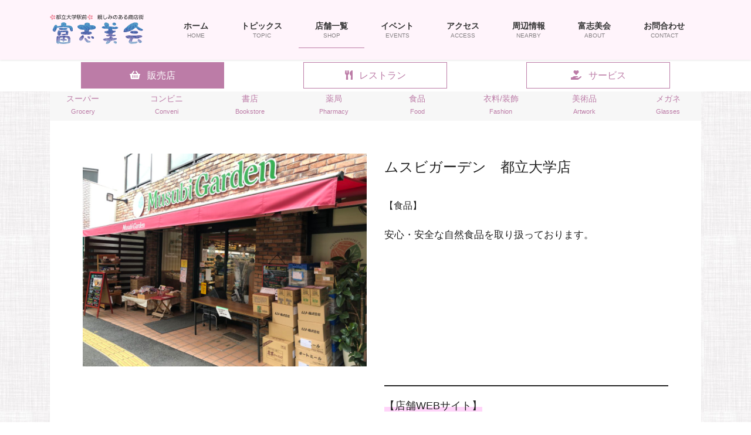

--- FILE ---
content_type: text/html; charset=UTF-8
request_url: https://www.fujimikai.tokyo/shop/sales-outlet/food/%E3%83%A0%E3%82%B9%E3%83%93%E3%82%AC%E3%83%BC%E3%83%87%E3%83%B3%E3%80%80%E9%83%BD%E7%AB%8B%E5%A4%A7%E5%AD%A6%E5%BA%97
body_size: 10858
content:
<!DOCTYPE html>
<html lang="ja">
<head>
<meta charset="utf-8">
<meta http-equiv="X-UA-Compatible" content="IE=edge">
<meta name="viewport" content="width=device-width, initial-scale=1">
<title>ムスビガーデン　都立大学店 | 店舗一覧 | 富志美会</title>
<meta name='robots' content='max-image-preview:large' />
<link rel='dns-prefetch' href='//www.google.com' />
<link rel='dns-prefetch' href='//s.w.org' />
<link rel="alternate" type="application/rss+xml" title="富志美会 &raquo; フィード" href="https://www.fujimikai.tokyo/feed" />
<link rel="alternate" type="application/rss+xml" title="富志美会 &raquo; コメントフィード" href="https://www.fujimikai.tokyo/comments/feed" />
<meta name="description" content="【食品】 安心・安全な自然食品を取り扱っております。【紙商品券取扱店】" /><script type="text/javascript">
window._wpemojiSettings = {"baseUrl":"https:\/\/s.w.org\/images\/core\/emoji\/14.0.0\/72x72\/","ext":".png","svgUrl":"https:\/\/s.w.org\/images\/core\/emoji\/14.0.0\/svg\/","svgExt":".svg","source":{"concatemoji":"https:\/\/www.fujimikai.tokyo\/wp-includes\/js\/wp-emoji-release.min.js?ver=6.0.11"}};
/*! This file is auto-generated */
!function(e,a,t){var n,r,o,i=a.createElement("canvas"),p=i.getContext&&i.getContext("2d");function s(e,t){var a=String.fromCharCode,e=(p.clearRect(0,0,i.width,i.height),p.fillText(a.apply(this,e),0,0),i.toDataURL());return p.clearRect(0,0,i.width,i.height),p.fillText(a.apply(this,t),0,0),e===i.toDataURL()}function c(e){var t=a.createElement("script");t.src=e,t.defer=t.type="text/javascript",a.getElementsByTagName("head")[0].appendChild(t)}for(o=Array("flag","emoji"),t.supports={everything:!0,everythingExceptFlag:!0},r=0;r<o.length;r++)t.supports[o[r]]=function(e){if(!p||!p.fillText)return!1;switch(p.textBaseline="top",p.font="600 32px Arial",e){case"flag":return s([127987,65039,8205,9895,65039],[127987,65039,8203,9895,65039])?!1:!s([55356,56826,55356,56819],[55356,56826,8203,55356,56819])&&!s([55356,57332,56128,56423,56128,56418,56128,56421,56128,56430,56128,56423,56128,56447],[55356,57332,8203,56128,56423,8203,56128,56418,8203,56128,56421,8203,56128,56430,8203,56128,56423,8203,56128,56447]);case"emoji":return!s([129777,127995,8205,129778,127999],[129777,127995,8203,129778,127999])}return!1}(o[r]),t.supports.everything=t.supports.everything&&t.supports[o[r]],"flag"!==o[r]&&(t.supports.everythingExceptFlag=t.supports.everythingExceptFlag&&t.supports[o[r]]);t.supports.everythingExceptFlag=t.supports.everythingExceptFlag&&!t.supports.flag,t.DOMReady=!1,t.readyCallback=function(){t.DOMReady=!0},t.supports.everything||(n=function(){t.readyCallback()},a.addEventListener?(a.addEventListener("DOMContentLoaded",n,!1),e.addEventListener("load",n,!1)):(e.attachEvent("onload",n),a.attachEvent("onreadystatechange",function(){"complete"===a.readyState&&t.readyCallback()})),(e=t.source||{}).concatemoji?c(e.concatemoji):e.wpemoji&&e.twemoji&&(c(e.twemoji),c(e.wpemoji)))}(window,document,window._wpemojiSettings);
</script>
<style type="text/css">
img.wp-smiley,
img.emoji {
	display: inline !important;
	border: none !important;
	box-shadow: none !important;
	height: 1em !important;
	width: 1em !important;
	margin: 0 0.07em !important;
	vertical-align: -0.1em !important;
	background: none !important;
	padding: 0 !important;
}
</style>
	<link rel='stylesheet' id='vkExUnit_common_style-css'  href='https://www.fujimikai.tokyo/wp-content/plugins/vk-all-in-one-expansion-unit/assets/css/vkExUnit_style.css?ver=9.77.0.0' type='text/css' media='all' />
<style id='vkExUnit_common_style-inline-css' type='text/css'>
:root {--ver_page_top_button_url:url(https://www.fujimikai.tokyo/wp-content/plugins/vk-all-in-one-expansion-unit/assets/images/to-top-btn-icon.svg);}@font-face {font-weight: normal;font-style: normal;font-family: "vk_sns";src: url("https://www.fujimikai.tokyo/wp-content/plugins/vk-all-in-one-expansion-unit/inc/sns/icons/fonts/vk_sns.eot?-bq20cj");src: url("https://www.fujimikai.tokyo/wp-content/plugins/vk-all-in-one-expansion-unit/inc/sns/icons/fonts/vk_sns.eot?#iefix-bq20cj") format("embedded-opentype"),url("https://www.fujimikai.tokyo/wp-content/plugins/vk-all-in-one-expansion-unit/inc/sns/icons/fonts/vk_sns.woff?-bq20cj") format("woff"),url("https://www.fujimikai.tokyo/wp-content/plugins/vk-all-in-one-expansion-unit/inc/sns/icons/fonts/vk_sns.ttf?-bq20cj") format("truetype"),url("https://www.fujimikai.tokyo/wp-content/plugins/vk-all-in-one-expansion-unit/inc/sns/icons/fonts/vk_sns.svg?-bq20cj#vk_sns") format("svg");}
</style>
<link rel='stylesheet' id='wp-block-library-css'  href='https://www.fujimikai.tokyo/wp-includes/css/dist/block-library/style.min.css?ver=6.0.11' type='text/css' media='all' />
<style id='wp-block-library-inline-css' type='text/css'>
/* VK Color Palettes */
</style>
<style id='global-styles-inline-css' type='text/css'>
body{--wp--preset--color--black: #000000;--wp--preset--color--cyan-bluish-gray: #abb8c3;--wp--preset--color--white: #ffffff;--wp--preset--color--pale-pink: #f78da7;--wp--preset--color--vivid-red: #cf2e2e;--wp--preset--color--luminous-vivid-orange: #ff6900;--wp--preset--color--luminous-vivid-amber: #fcb900;--wp--preset--color--light-green-cyan: #7bdcb5;--wp--preset--color--vivid-green-cyan: #00d084;--wp--preset--color--pale-cyan-blue: #8ed1fc;--wp--preset--color--vivid-cyan-blue: #0693e3;--wp--preset--color--vivid-purple: #9b51e0;--wp--preset--gradient--vivid-cyan-blue-to-vivid-purple: linear-gradient(135deg,rgba(6,147,227,1) 0%,rgb(155,81,224) 100%);--wp--preset--gradient--light-green-cyan-to-vivid-green-cyan: linear-gradient(135deg,rgb(122,220,180) 0%,rgb(0,208,130) 100%);--wp--preset--gradient--luminous-vivid-amber-to-luminous-vivid-orange: linear-gradient(135deg,rgba(252,185,0,1) 0%,rgba(255,105,0,1) 100%);--wp--preset--gradient--luminous-vivid-orange-to-vivid-red: linear-gradient(135deg,rgba(255,105,0,1) 0%,rgb(207,46,46) 100%);--wp--preset--gradient--very-light-gray-to-cyan-bluish-gray: linear-gradient(135deg,rgb(238,238,238) 0%,rgb(169,184,195) 100%);--wp--preset--gradient--cool-to-warm-spectrum: linear-gradient(135deg,rgb(74,234,220) 0%,rgb(151,120,209) 20%,rgb(207,42,186) 40%,rgb(238,44,130) 60%,rgb(251,105,98) 80%,rgb(254,248,76) 100%);--wp--preset--gradient--blush-light-purple: linear-gradient(135deg,rgb(255,206,236) 0%,rgb(152,150,240) 100%);--wp--preset--gradient--blush-bordeaux: linear-gradient(135deg,rgb(254,205,165) 0%,rgb(254,45,45) 50%,rgb(107,0,62) 100%);--wp--preset--gradient--luminous-dusk: linear-gradient(135deg,rgb(255,203,112) 0%,rgb(199,81,192) 50%,rgb(65,88,208) 100%);--wp--preset--gradient--pale-ocean: linear-gradient(135deg,rgb(255,245,203) 0%,rgb(182,227,212) 50%,rgb(51,167,181) 100%);--wp--preset--gradient--electric-grass: linear-gradient(135deg,rgb(202,248,128) 0%,rgb(113,206,126) 100%);--wp--preset--gradient--midnight: linear-gradient(135deg,rgb(2,3,129) 0%,rgb(40,116,252) 100%);--wp--preset--duotone--dark-grayscale: url('#wp-duotone-dark-grayscale');--wp--preset--duotone--grayscale: url('#wp-duotone-grayscale');--wp--preset--duotone--purple-yellow: url('#wp-duotone-purple-yellow');--wp--preset--duotone--blue-red: url('#wp-duotone-blue-red');--wp--preset--duotone--midnight: url('#wp-duotone-midnight');--wp--preset--duotone--magenta-yellow: url('#wp-duotone-magenta-yellow');--wp--preset--duotone--purple-green: url('#wp-duotone-purple-green');--wp--preset--duotone--blue-orange: url('#wp-duotone-blue-orange');--wp--preset--font-size--small: 13px;--wp--preset--font-size--medium: 20px;--wp--preset--font-size--large: 36px;--wp--preset--font-size--x-large: 42px;}.has-black-color{color: var(--wp--preset--color--black) !important;}.has-cyan-bluish-gray-color{color: var(--wp--preset--color--cyan-bluish-gray) !important;}.has-white-color{color: var(--wp--preset--color--white) !important;}.has-pale-pink-color{color: var(--wp--preset--color--pale-pink) !important;}.has-vivid-red-color{color: var(--wp--preset--color--vivid-red) !important;}.has-luminous-vivid-orange-color{color: var(--wp--preset--color--luminous-vivid-orange) !important;}.has-luminous-vivid-amber-color{color: var(--wp--preset--color--luminous-vivid-amber) !important;}.has-light-green-cyan-color{color: var(--wp--preset--color--light-green-cyan) !important;}.has-vivid-green-cyan-color{color: var(--wp--preset--color--vivid-green-cyan) !important;}.has-pale-cyan-blue-color{color: var(--wp--preset--color--pale-cyan-blue) !important;}.has-vivid-cyan-blue-color{color: var(--wp--preset--color--vivid-cyan-blue) !important;}.has-vivid-purple-color{color: var(--wp--preset--color--vivid-purple) !important;}.has-black-background-color{background-color: var(--wp--preset--color--black) !important;}.has-cyan-bluish-gray-background-color{background-color: var(--wp--preset--color--cyan-bluish-gray) !important;}.has-white-background-color{background-color: var(--wp--preset--color--white) !important;}.has-pale-pink-background-color{background-color: var(--wp--preset--color--pale-pink) !important;}.has-vivid-red-background-color{background-color: var(--wp--preset--color--vivid-red) !important;}.has-luminous-vivid-orange-background-color{background-color: var(--wp--preset--color--luminous-vivid-orange) !important;}.has-luminous-vivid-amber-background-color{background-color: var(--wp--preset--color--luminous-vivid-amber) !important;}.has-light-green-cyan-background-color{background-color: var(--wp--preset--color--light-green-cyan) !important;}.has-vivid-green-cyan-background-color{background-color: var(--wp--preset--color--vivid-green-cyan) !important;}.has-pale-cyan-blue-background-color{background-color: var(--wp--preset--color--pale-cyan-blue) !important;}.has-vivid-cyan-blue-background-color{background-color: var(--wp--preset--color--vivid-cyan-blue) !important;}.has-vivid-purple-background-color{background-color: var(--wp--preset--color--vivid-purple) !important;}.has-black-border-color{border-color: var(--wp--preset--color--black) !important;}.has-cyan-bluish-gray-border-color{border-color: var(--wp--preset--color--cyan-bluish-gray) !important;}.has-white-border-color{border-color: var(--wp--preset--color--white) !important;}.has-pale-pink-border-color{border-color: var(--wp--preset--color--pale-pink) !important;}.has-vivid-red-border-color{border-color: var(--wp--preset--color--vivid-red) !important;}.has-luminous-vivid-orange-border-color{border-color: var(--wp--preset--color--luminous-vivid-orange) !important;}.has-luminous-vivid-amber-border-color{border-color: var(--wp--preset--color--luminous-vivid-amber) !important;}.has-light-green-cyan-border-color{border-color: var(--wp--preset--color--light-green-cyan) !important;}.has-vivid-green-cyan-border-color{border-color: var(--wp--preset--color--vivid-green-cyan) !important;}.has-pale-cyan-blue-border-color{border-color: var(--wp--preset--color--pale-cyan-blue) !important;}.has-vivid-cyan-blue-border-color{border-color: var(--wp--preset--color--vivid-cyan-blue) !important;}.has-vivid-purple-border-color{border-color: var(--wp--preset--color--vivid-purple) !important;}.has-vivid-cyan-blue-to-vivid-purple-gradient-background{background: var(--wp--preset--gradient--vivid-cyan-blue-to-vivid-purple) !important;}.has-light-green-cyan-to-vivid-green-cyan-gradient-background{background: var(--wp--preset--gradient--light-green-cyan-to-vivid-green-cyan) !important;}.has-luminous-vivid-amber-to-luminous-vivid-orange-gradient-background{background: var(--wp--preset--gradient--luminous-vivid-amber-to-luminous-vivid-orange) !important;}.has-luminous-vivid-orange-to-vivid-red-gradient-background{background: var(--wp--preset--gradient--luminous-vivid-orange-to-vivid-red) !important;}.has-very-light-gray-to-cyan-bluish-gray-gradient-background{background: var(--wp--preset--gradient--very-light-gray-to-cyan-bluish-gray) !important;}.has-cool-to-warm-spectrum-gradient-background{background: var(--wp--preset--gradient--cool-to-warm-spectrum) !important;}.has-blush-light-purple-gradient-background{background: var(--wp--preset--gradient--blush-light-purple) !important;}.has-blush-bordeaux-gradient-background{background: var(--wp--preset--gradient--blush-bordeaux) !important;}.has-luminous-dusk-gradient-background{background: var(--wp--preset--gradient--luminous-dusk) !important;}.has-pale-ocean-gradient-background{background: var(--wp--preset--gradient--pale-ocean) !important;}.has-electric-grass-gradient-background{background: var(--wp--preset--gradient--electric-grass) !important;}.has-midnight-gradient-background{background: var(--wp--preset--gradient--midnight) !important;}.has-small-font-size{font-size: var(--wp--preset--font-size--small) !important;}.has-medium-font-size{font-size: var(--wp--preset--font-size--medium) !important;}.has-large-font-size{font-size: var(--wp--preset--font-size--large) !important;}.has-x-large-font-size{font-size: var(--wp--preset--font-size--x-large) !important;}
</style>
<link rel='stylesheet' id='contact-form-7-css'  href='https://www.fujimikai.tokyo/wp-content/plugins/contact-form-7/includes/css/styles.css?ver=5.6.1' type='text/css' media='all' />
<link rel='stylesheet' id='contact-form-7-confirm-css'  href='https://www.fujimikai.tokyo/wp-content/plugins/contact-form-7-add-confirm/includes/css/styles.css?ver=5.1' type='text/css' media='all' />
<link rel='stylesheet' id='vk-swiper-style-css'  href='https://www.fujimikai.tokyo/wp-content/plugins/vk-blocks-pro/inc/vk-swiper/package/assets/css/swiper-bundle.min.css?ver=6.8.0' type='text/css' media='all' />
<link rel='stylesheet' id='bootstrap-4-style-css'  href='https://www.fujimikai.tokyo/wp-content/themes/lightning-pro/library/bootstrap-4/css/bootstrap.min.css?ver=4.5.0' type='text/css' media='all' />
<link rel='stylesheet' id='lightning-common-style-css'  href='https://www.fujimikai.tokyo/wp-content/themes/lightning-pro/assets/css/common.css?ver=8.10.2' type='text/css' media='all' />
<style id='lightning-common-style-inline-css' type='text/css'>
/* vk-mobile-nav */:root {--vk-mobile-nav-menu-btn-bg-src: url("https://www.fujimikai.tokyo/wp-content/themes/lightning-pro/inc/vk-mobile-nav/package/images/vk-menu-btn-black.svg");--vk-mobile-nav-menu-btn-close-bg-src: url("https://www.fujimikai.tokyo/wp-content/themes/lightning-pro/inc/vk-mobile-nav/package/images/vk-menu-close-black.svg");--vk-menu-acc-icon-open-black-bg-src: url("https://www.fujimikai.tokyo/wp-content/themes/lightning-pro/inc/vk-mobile-nav/package/images/vk-menu-acc-icon-open-black.svg");--vk-menu-acc-icon-open-white-bg-src: url("https://www.fujimikai.tokyo/wp-content/themes/lightning-pro/inc/vk-mobile-nav/package/images/vk-menu-acc-icon-open-white.svg");--vk-menu-acc-icon-close-black-bg-src: url("https://www.fujimikai.tokyo/wp-content/themes/lightning-pro/inc/vk-mobile-nav/package/images/vk-menu-close-black.svg");--vk-menu-acc-icon-close-white-bg-src: url("https://www.fujimikai.tokyo/wp-content/themes/lightning-pro/inc/vk-mobile-nav/package/images/vk-menu-close-white.svg");}
</style>
<link rel='stylesheet' id='lightning-design-style-css'  href='https://www.fujimikai.tokyo/wp-content/plugins/lightning-skin-jpnstyle/bs4/css/style.css?ver=8.1.1' type='text/css' media='all' />
<style id='lightning-design-style-inline-css' type='text/css'>
/* ltg common custom */:root {--vk-menu-acc-btn-border-color:#333;--vk-color-primary:#bc7ca7;--color-key:#bc7ca7;--color-key-dark:#1e73be;}.bbp-submit-wrapper .button.submit { background-color:#1e73be ; }.bbp-submit-wrapper .button.submit:hover { background-color:#bc7ca7 ; }.veu_color_txt_key { color:#1e73be ; }.veu_color_bg_key { background-color:#1e73be ; }.veu_color_border_key { border-color:#1e73be ; }.btn-default { border-color:#bc7ca7;color:#bc7ca7;}.btn-default:focus,.btn-default:hover { border-color:#bc7ca7;background-color: #bc7ca7; }.wp-block-search__button,.btn-primary { background-color:#bc7ca7;border-color:#1e73be; }.wp-block-search__button:focus,.wp-block-search__button:hover,.btn-primary:not(:disabled):not(.disabled):active,.btn-primary:focus,.btn-primary:hover { background-color:#1e73be;border-color:#bc7ca7; }.btn-outline-primary { color : #bc7ca7 ; border-color:#bc7ca7; }.btn-outline-primary:not(:disabled):not(.disabled):active,.btn-outline-primary:focus,.btn-outline-primary:hover { color : #fff; background-color:#bc7ca7;border-color:#1e73be; }a { color:#337ab7; }
.tagcloud a:before { font-family: "Font Awesome 5 Free";content: "\f02b";font-weight: bold; }
a { color:#bc7ca7; }a:focus, a:hover { color:#1e73be; }h2,.mainSection-title,.mainSection .archive-header{ border-color: #bc7ca7;}.subSection .subSection-title { border-top-color: #bc7ca7;}h3:after, .subSection-title:after,.veu_card .veu_card_title:after { border-bottom-color:#bc7ca7; }h4 { border-left-color: #bc7ca7; }.mainSection .entry-header{ border-color:#bc7ca7; }h2:before,.subSection .subSection-title:before,.mainSection .archive-header h1:before { color: #bc7ca7; }dt:before { color:#bc7ca7; }ul.gMenu > li > a:hover:after,ul.gMenu > li[class*="current"] > a:after{ border-bottom-color: #bc7ca7; }ul.gMenu > li > ul.sub-menu {background-color:#bc7ca7;}ul.gMenu > li > ul.sub-menu li a:hover {background-color:#1e73be;}ul.gMenu > li.menu-item-has-children::after { border-bottom-color:#bc7ca7;}.siteContent .btn-default:after { border-color: #bc7ca7;}.siteContent .btn-primary,.siteContent .btn-primary:after{ border-color: #1e73be;}.siteContent .btn-primary:focus:after,.siteContent .btn-primary:hover:after { border-color:#bc7ca7; }ul.page-numbers li span.page-numbers.current,.page-link dl .post-page-numbers:first-child{ background-color:#bc7ca7 }.pager li > a:hover{ background-color: #bc7ca7; color: #fff; }.veu_3prArea .btn-default:after { color:#bc7ca7; }.veu_sitemap .sitemap-col .link-list li a:hover { color: #bc7ca7; }.widget_nav_menu ul li a:hover,.widget_archive ul li a:hover,.widget_categories ul li a:hover,.widget_pages ul li a:hover,.widget_recent_entries ul li a:hover{ color: #bc7ca7; }.veu_newPosts ul.postList li .taxonomies a{ color:#bc7ca7; border-color:#bc7ca7; }.veu_newPosts ul.postList li .taxonomies a:hover{ background-color:#bc7ca7; border-color:#bc7ca7; }.mainSection .veu_newPosts.pt_0 .media-body .media-taxonomy a:hover{ color: #bc7ca7; }.mainSection .veu_newPosts.pt_0 .media-body .media-taxonomy:after{ border-top: solid 1px #bc7ca7; }.media .media-body .media-heading a:hover{ color: #bc7ca7; }.siteFooter { border-top:2px solid #bc7ca7 }.siteHeader,.gMenu_outer nav,.navSection{ background-color:#fff4fb; }ul.gMenu > li:before { border-bottom-color:#bc7ca7;}.nav.gMenu > li a:hover{ color: #bc7ca7; }.header_scrolled .gMenu>li:first-child { border-left-color:rgba(0,0,0,0.1); }.header_scrolled .gMenu>li { border-right-color:rgba(0,0,0,0.1); }.gMenu.vk-menu-acc > li > .acc-btn{ border-color:#333;background-image: url(https://www.fujimikai.tokyo/wp-content/themes/lightning-pro/inc/vk-mobile-nav/package/images/vk-menu-acc-icon-open-black.svg);}.gMenu.vk-menu-acc > li > .acc-btn.acc-btn-close{border-color:#333;background-image: url(https://www.fujimikai.tokyo/wp-content/themes/lightning-pro/inc/vk-mobile-nav/package/images/vk-menu-close-black.svg);}.gMenu_name,.gMenu_description,.nav.gMenu > li > a{ color:#333; }.vk-mobile-nav-menu-btn {border-color:rgba(0,0,0,0.8);background: url("https://www.fujimikai.tokyo/wp-content/themes/lightning-pro/inc/vk-mobile-nav/package/images/vk-menu-btn-black.svg") center 50% no-repeat rgba(0,0,0,0);}h2:before,.subSection .subSection-title:before,.vk_outer .vk_heading h2.vk_heading_title-style-plain:before,.mainSection .archive-header h1:before {content: "\e901"; font-family: "icomoon"; speak: none; font-style: normal; font-weight: normal; font-variant: normal; text-transform: none; line-height: 1; margin-right: 0.4em; -webkit-font-smoothing: antialiased; -moz-osx-font-smoothing: grayscale;}.siteContent,.siteContent_after{background: url(https://www.fujimikai.tokyo/wp-content/plugins/lightning-skin-jpnstyle/images/cloth.jpg ) repeat;}:root {--g_nav_main_acc_icon_open_url:url(https://www.fujimikai.tokyo/wp-content/themes/lightning-pro/inc/vk-mobile-nav/package/images/vk-menu-acc-icon-open-white.svg);--g_nav_main_acc_icon_close_url: url(https://www.fujimikai.tokyo/wp-content/themes/lightning-pro/inc/vk-mobile-nav/package/images/vk-menu-close-white.svg);--g_nav_sub_acc_icon_open_url: url(https://www.fujimikai.tokyo/wp-content/themes/lightning-pro/inc/vk-mobile-nav/package/images/vk-menu-acc-icon-open-white.svg);--g_nav_sub_acc_icon_close_url: url(https://www.fujimikai.tokyo/wp-content/themes/lightning-pro/inc/vk-mobile-nav/package/images/vk-menu-close-white.svg);--vk-menu-acc-btn-border-color:rgba(255,255,255,0.8)}.siteFooter{ background-color:#fff4fb; }.siteFooter,.siteFooter .media .media-body .media-heading a,.siteFooter .subSection-title,.siteFooter .veu_postList .postList_title a,.siteFooter .widget_archive ul li a,.siteFooter .widget_categories ul li a,.siteFooter .widget_link_list ul li a,.siteFooter .widget_nav_menu ul li a,.siteFooter .widget_pages ul li a,.siteFooter .widget_recent_entries ul li a,.siteFooter h1,.siteFooter h2,.siteFooter h3,.siteFooter h4,.siteFooter h5,.siteFooter h6,.siteFooter .footerMenu .nav li a,.siteFooter .copySection{ color:#333; }.siteFooter a { color: #bc7ca7; }.siteFooter .footerMenu,.siteFooter .widget .subSection-title { border-bottom-color:rgba(0,0,0,0.1); }.siteFooter .copySection { border-top-color:rgba(0,0,0,0.1); }.siteFooter .copySection a { color:#666; }
/* page header */:root{--vk-page-header-url : url(https://www.fujimikai.tokyo/wp-content/uploads/2020/07/ぺじへ-scaled.jpg);}@media ( max-width:575.98px ){:root{--vk-page-header-url : url(https://www.fujimikai.tokyo/wp-content/uploads/2020/07/ぺじへ-scaled.jpg);}}.page-header{ position:relative;color:#4f4f4f;text-shadow:0px 0px 10px #ffffff;text-align:center;background-color:#f5e2ff;background: var(--vk-page-header-url, url(https://www.fujimikai.tokyo/wp-content/uploads/2020/07/ぺじへ-scaled.jpg) ) no-repeat 50% center;background-size: cover;}
.vk-campaign-text{background:#eab010;color:#fff;}.vk-campaign-text_btn,.vk-campaign-text_btn:link,.vk-campaign-text_btn:visited,.vk-campaign-text_btn:focus,.vk-campaign-text_btn:active{background:#fff;color:#4c4c4c;}a.vk-campaign-text_btn:hover{background:#eab010;color:#fff;}.vk-campaign-text_link,.vk-campaign-text_link:link,.vk-campaign-text_link:hover,.vk-campaign-text_link:visited,.vk-campaign-text_link:active,.vk-campaign-text_link:focus{color:#fff;}
</style>
<link rel='stylesheet' id='vk-font-awesome-css'  href='https://www.fujimikai.tokyo/wp-content/themes/lightning-pro/inc/font-awesome/package/versions/5/css/all.min.css?ver=5.13.0' type='text/css' media='all' />
<link rel='stylesheet' id='vk-blocks-build-css-css'  href='https://www.fujimikai.tokyo/wp-content/plugins/vk-blocks-pro/build/block-build.css?ver=1.25.1' type='text/css' media='all' />
<style id='vk-blocks-build-css-inline-css' type='text/css'>
:root {--vk_flow-arrow: url(https://www.fujimikai.tokyo/wp-content/plugins/vk-blocks-pro/inc/vk-blocks/images/arrow_bottom.svg);--vk_image-mask-wave01: url(https://www.fujimikai.tokyo/wp-content/plugins/vk-blocks-pro/inc/vk-blocks/images/wave01.svg);--vk_image-mask-wave02: url(https://www.fujimikai.tokyo/wp-content/plugins/vk-blocks-pro/inc/vk-blocks/images/wave02.svg);--vk_image-mask-wave03: url(https://www.fujimikai.tokyo/wp-content/plugins/vk-blocks-pro/inc/vk-blocks/images/wave03.svg);--vk_image-mask-wave04: url(https://www.fujimikai.tokyo/wp-content/plugins/vk-blocks-pro/inc/vk-blocks/images/wave04.svg);}

	:root {

		--vk-balloon-border-width:1px;

		--vk-balloon-speech-offset:-12px;
	}
	
</style>
<link rel='stylesheet' id='lightning-late-load-style-css'  href='https://www.fujimikai.tokyo/wp-content/plugins/lightning-skin-jpnstyle/bs4/css/style-late.css?ver=8.1.1' type='text/css' media='all' />
<link rel='stylesheet' id='lightning-theme-style-css'  href='https://www.fujimikai.tokyo/wp-content/themes/lightning-pro/style.css?ver=8.10.2' type='text/css' media='all' />
<link rel='stylesheet' id='lightning-jpnstyle-icons-css'  href='https://www.fujimikai.tokyo/wp-content/plugins/lightning-skin-jpnstyle/bs4/../icons/style.css?ver=8.1.1' type='text/css' media='all' />
<script type='text/javascript' src='https://www.fujimikai.tokyo/wp-includes/js/jquery/jquery.min.js?ver=3.6.0' id='jquery-core-js'></script>
<script type='text/javascript' src='https://www.fujimikai.tokyo/wp-includes/js/jquery/jquery-migrate.min.js?ver=3.3.2' id='jquery-migrate-js'></script>
<link rel="https://api.w.org/" href="https://www.fujimikai.tokyo/wp-json/" /><link rel="alternate" type="application/json" href="https://www.fujimikai.tokyo/wp-json/wp/v2/pages/916" /><link rel="EditURI" type="application/rsd+xml" title="RSD" href="https://www.fujimikai.tokyo/xmlrpc.php?rsd" />
<link rel="wlwmanifest" type="application/wlwmanifest+xml" href="https://www.fujimikai.tokyo/wp-includes/wlwmanifest.xml" /> 
<meta name="generator" content="WordPress 6.0.11" />
<link rel="canonical" href="https://www.fujimikai.tokyo/shop/sales-outlet/food/%e3%83%a0%e3%82%b9%e3%83%93%e3%82%ac%e3%83%bc%e3%83%87%e3%83%b3%e3%80%80%e9%83%bd%e7%ab%8b%e5%a4%a7%e5%ad%a6%e5%ba%97" />
<link rel='shortlink' href='https://www.fujimikai.tokyo/?p=916' />
<link rel="alternate" type="application/json+oembed" href="https://www.fujimikai.tokyo/wp-json/oembed/1.0/embed?url=https%3A%2F%2Fwww.fujimikai.tokyo%2Fshop%2Fsales-outlet%2Ffood%2F%25e3%2583%25a0%25e3%2582%25b9%25e3%2583%2593%25e3%2582%25ac%25e3%2583%25bc%25e3%2583%2587%25e3%2583%25b3%25e3%2580%2580%25e9%2583%25bd%25e7%25ab%258b%25e5%25a4%25a7%25e5%25ad%25a6%25e5%25ba%2597" />
<link rel="alternate" type="text/xml+oembed" href="https://www.fujimikai.tokyo/wp-json/oembed/1.0/embed?url=https%3A%2F%2Fwww.fujimikai.tokyo%2Fshop%2Fsales-outlet%2Ffood%2F%25e3%2583%25a0%25e3%2582%25b9%25e3%2583%2593%25e3%2582%25ac%25e3%2583%25bc%25e3%2583%2587%25e3%2583%25b3%25e3%2580%2580%25e9%2583%25bd%25e7%25ab%258b%25e5%25a4%25a7%25e5%25ad%25a6%25e5%25ba%2597&#038;format=xml" />
<style id="lightning-color-custom-for-plugins" type="text/css">/* ltg theme common */.color_key_bg,.color_key_bg_hover:hover{background-color: #bc7ca7;}.color_key_txt,.color_key_txt_hover:hover{color: #bc7ca7;}.color_key_border,.color_key_border_hover:hover{border-color: #bc7ca7;}.color_key_dark_bg,.color_key_dark_bg_hover:hover{background-color: #1e73be;}.color_key_dark_txt,.color_key_dark_txt_hover:hover{color: #1e73be;}.color_key_dark_border,.color_key_dark_border_hover:hover{border-color: #1e73be;}</style><style type="text/css" id="custom-background-css">
body.custom-background { background-color: #ffffff; }
</style>
	<!-- [ VK All in One Expansion Unit OGP ] -->
<meta property="og:site_name" content="富志美会" />
<meta property="og:url" content="https://www.fujimikai.tokyo/shop/sales-outlet/food/%e3%83%a0%e3%82%b9%e3%83%93%e3%82%ac%e3%83%bc%e3%83%87%e3%83%b3%e3%80%80%e9%83%bd%e7%ab%8b%e5%a4%a7%e5%ad%a6%e5%ba%97" />
<meta property="og:title" content="ムスビガーデン　都立大学店 | 富志美会" />
<meta property="og:description" content="【食品】 安心・安全な自然食品を取り扱っております。【紙商品券取扱店】" />
<meta property="fb:app_id" content="1028029704294674" />
<meta property="og:type" content="article" />
<meta property="og:image" content="https://www.fujimikai.tokyo/wp-content/uploads/2020/07/Y1-04-06-03-MusubiGarden-1024x768.jpg" />
<meta property="og:image:width" content="1024" />
<meta property="og:image:height" content="768" />
<!-- [ / VK All in One Expansion Unit OGP ] -->
<!-- [ VK All in One Expansion Unit twitter card ] -->
<meta name="twitter:card" content="summary_large_image">
<meta name="twitter:description" content="【食品】 安心・安全な自然食品を取り扱っております。【紙商品券取扱店】">
<meta name="twitter:title" content="ムスビガーデン　都立大学店 | 富志美会">
<meta name="twitter:url" content="https://www.fujimikai.tokyo/shop/sales-outlet/food/%e3%83%a0%e3%82%b9%e3%83%93%e3%82%ac%e3%83%bc%e3%83%87%e3%83%b3%e3%80%80%e9%83%bd%e7%ab%8b%e5%a4%a7%e5%ad%a6%e5%ba%97">
	<meta name="twitter:image" content="https://www.fujimikai.tokyo/wp-content/uploads/2020/07/Y1-04-06-03-MusubiGarden-1024x768.jpg">
	<meta name="twitter:domain" content="www.fujimikai.tokyo">
	<!-- [ / VK All in One Expansion Unit twitter card ] -->
	<link rel="icon" href="https://www.fujimikai.tokyo/wp-content/uploads/2020/07/cropped-スクリーンショット-2020-07-09-18.00.24-32x32.png" sizes="32x32" />
<link rel="icon" href="https://www.fujimikai.tokyo/wp-content/uploads/2020/07/cropped-スクリーンショット-2020-07-09-18.00.24-192x192.png" sizes="192x192" />
<link rel="apple-touch-icon" href="https://www.fujimikai.tokyo/wp-content/uploads/2020/07/cropped-スクリーンショット-2020-07-09-18.00.24-180x180.png" />
<meta name="msapplication-TileImage" content="https://www.fujimikai.tokyo/wp-content/uploads/2020/07/cropped-スクリーンショット-2020-07-09-18.00.24-270x270.png" />
		<style type="text/css" id="wp-custom-css">
			/* グローバルメニューのフォントサイズ */
ul.gMenu li{
font-size: 28px;
}
		</style>
		
</head>
<body class="page-template-default page page-id-916 page-child parent-pageid-1356 custom-background post-name-%e3%83%a0%e3%82%b9%e3%83%93%e3%82%ac%e3%83%bc%e3%83%87%e3%83%b3%e3%80%80%e9%83%bd%e7%ab%8b%e5%a4%a7%e5%ad%a6%e5%ba%97 post-type-page vk-blocks bootstrap4 device-pc fa_v5_css headfix">
<a class="skip-link screen-reader-text" href="#main">コンテンツに移動</a>
<a class="skip-link screen-reader-text" href="#vk-mobile-nav">ナビゲーションに移動</a>
<svg xmlns="http://www.w3.org/2000/svg" viewBox="0 0 0 0" width="0" height="0" focusable="false" role="none" style="visibility: hidden; position: absolute; left: -9999px; overflow: hidden;" ><defs><filter id="wp-duotone-dark-grayscale"><feColorMatrix color-interpolation-filters="sRGB" type="matrix" values=" .299 .587 .114 0 0 .299 .587 .114 0 0 .299 .587 .114 0 0 .299 .587 .114 0 0 " /><feComponentTransfer color-interpolation-filters="sRGB" ><feFuncR type="table" tableValues="0 0.49803921568627" /><feFuncG type="table" tableValues="0 0.49803921568627" /><feFuncB type="table" tableValues="0 0.49803921568627" /><feFuncA type="table" tableValues="1 1" /></feComponentTransfer><feComposite in2="SourceGraphic" operator="in" /></filter></defs></svg><svg xmlns="http://www.w3.org/2000/svg" viewBox="0 0 0 0" width="0" height="0" focusable="false" role="none" style="visibility: hidden; position: absolute; left: -9999px; overflow: hidden;" ><defs><filter id="wp-duotone-grayscale"><feColorMatrix color-interpolation-filters="sRGB" type="matrix" values=" .299 .587 .114 0 0 .299 .587 .114 0 0 .299 .587 .114 0 0 .299 .587 .114 0 0 " /><feComponentTransfer color-interpolation-filters="sRGB" ><feFuncR type="table" tableValues="0 1" /><feFuncG type="table" tableValues="0 1" /><feFuncB type="table" tableValues="0 1" /><feFuncA type="table" tableValues="1 1" /></feComponentTransfer><feComposite in2="SourceGraphic" operator="in" /></filter></defs></svg><svg xmlns="http://www.w3.org/2000/svg" viewBox="0 0 0 0" width="0" height="0" focusable="false" role="none" style="visibility: hidden; position: absolute; left: -9999px; overflow: hidden;" ><defs><filter id="wp-duotone-purple-yellow"><feColorMatrix color-interpolation-filters="sRGB" type="matrix" values=" .299 .587 .114 0 0 .299 .587 .114 0 0 .299 .587 .114 0 0 .299 .587 .114 0 0 " /><feComponentTransfer color-interpolation-filters="sRGB" ><feFuncR type="table" tableValues="0.54901960784314 0.98823529411765" /><feFuncG type="table" tableValues="0 1" /><feFuncB type="table" tableValues="0.71764705882353 0.25490196078431" /><feFuncA type="table" tableValues="1 1" /></feComponentTransfer><feComposite in2="SourceGraphic" operator="in" /></filter></defs></svg><svg xmlns="http://www.w3.org/2000/svg" viewBox="0 0 0 0" width="0" height="0" focusable="false" role="none" style="visibility: hidden; position: absolute; left: -9999px; overflow: hidden;" ><defs><filter id="wp-duotone-blue-red"><feColorMatrix color-interpolation-filters="sRGB" type="matrix" values=" .299 .587 .114 0 0 .299 .587 .114 0 0 .299 .587 .114 0 0 .299 .587 .114 0 0 " /><feComponentTransfer color-interpolation-filters="sRGB" ><feFuncR type="table" tableValues="0 1" /><feFuncG type="table" tableValues="0 0.27843137254902" /><feFuncB type="table" tableValues="0.5921568627451 0.27843137254902" /><feFuncA type="table" tableValues="1 1" /></feComponentTransfer><feComposite in2="SourceGraphic" operator="in" /></filter></defs></svg><svg xmlns="http://www.w3.org/2000/svg" viewBox="0 0 0 0" width="0" height="0" focusable="false" role="none" style="visibility: hidden; position: absolute; left: -9999px; overflow: hidden;" ><defs><filter id="wp-duotone-midnight"><feColorMatrix color-interpolation-filters="sRGB" type="matrix" values=" .299 .587 .114 0 0 .299 .587 .114 0 0 .299 .587 .114 0 0 .299 .587 .114 0 0 " /><feComponentTransfer color-interpolation-filters="sRGB" ><feFuncR type="table" tableValues="0 0" /><feFuncG type="table" tableValues="0 0.64705882352941" /><feFuncB type="table" tableValues="0 1" /><feFuncA type="table" tableValues="1 1" /></feComponentTransfer><feComposite in2="SourceGraphic" operator="in" /></filter></defs></svg><svg xmlns="http://www.w3.org/2000/svg" viewBox="0 0 0 0" width="0" height="0" focusable="false" role="none" style="visibility: hidden; position: absolute; left: -9999px; overflow: hidden;" ><defs><filter id="wp-duotone-magenta-yellow"><feColorMatrix color-interpolation-filters="sRGB" type="matrix" values=" .299 .587 .114 0 0 .299 .587 .114 0 0 .299 .587 .114 0 0 .299 .587 .114 0 0 " /><feComponentTransfer color-interpolation-filters="sRGB" ><feFuncR type="table" tableValues="0.78039215686275 1" /><feFuncG type="table" tableValues="0 0.94901960784314" /><feFuncB type="table" tableValues="0.35294117647059 0.47058823529412" /><feFuncA type="table" tableValues="1 1" /></feComponentTransfer><feComposite in2="SourceGraphic" operator="in" /></filter></defs></svg><svg xmlns="http://www.w3.org/2000/svg" viewBox="0 0 0 0" width="0" height="0" focusable="false" role="none" style="visibility: hidden; position: absolute; left: -9999px; overflow: hidden;" ><defs><filter id="wp-duotone-purple-green"><feColorMatrix color-interpolation-filters="sRGB" type="matrix" values=" .299 .587 .114 0 0 .299 .587 .114 0 0 .299 .587 .114 0 0 .299 .587 .114 0 0 " /><feComponentTransfer color-interpolation-filters="sRGB" ><feFuncR type="table" tableValues="0.65098039215686 0.40392156862745" /><feFuncG type="table" tableValues="0 1" /><feFuncB type="table" tableValues="0.44705882352941 0.4" /><feFuncA type="table" tableValues="1 1" /></feComponentTransfer><feComposite in2="SourceGraphic" operator="in" /></filter></defs></svg><svg xmlns="http://www.w3.org/2000/svg" viewBox="0 0 0 0" width="0" height="0" focusable="false" role="none" style="visibility: hidden; position: absolute; left: -9999px; overflow: hidden;" ><defs><filter id="wp-duotone-blue-orange"><feColorMatrix color-interpolation-filters="sRGB" type="matrix" values=" .299 .587 .114 0 0 .299 .587 .114 0 0 .299 .587 .114 0 0 .299 .587 .114 0 0 " /><feComponentTransfer color-interpolation-filters="sRGB" ><feFuncR type="table" tableValues="0.098039215686275 1" /><feFuncG type="table" tableValues="0 0.66274509803922" /><feFuncB type="table" tableValues="0.84705882352941 0.41960784313725" /><feFuncA type="table" tableValues="1 1" /></feComponentTransfer><feComposite in2="SourceGraphic" operator="in" /></filter></defs></svg><header class="siteHeader">
		<div class="container siteHeadContainer">
		<div class="navbar-header">
						<p class="navbar-brand siteHeader_logo">
			<a href="https://www.fujimikai.tokyo/">
				<span><img src="https://www.fujimikai.tokyo/wp-content/uploads/2020/08/サイトロゴ7.png" alt="富志美会" /></span>
			</a>
			</p>
					</div>

					<div id="gMenu_outer" class="gMenu_outer">
				<nav class="menu-%e3%82%b0%e3%83%ad%e3%83%bc%e3%83%90%e3%83%ab%e3%83%a1%e3%83%8b%e3%83%a5%e3%83%bc-container"><ul id="menu-%e3%82%b0%e3%83%ad%e3%83%bc%e3%83%90%e3%83%ab%e3%83%a1%e3%83%8b%e3%83%a5%e3%83%bc" class="menu gMenu vk-menu-acc"><li id="menu-item-151" class="menu-item menu-item-type-custom menu-item-object-custom"><a href="https://fujimikai.tokyo/"><strong class="gMenu_name">ホーム</strong><span class="gMenu_description">HOME</span></a></li>
<li id="menu-item-149" class="menu-item menu-item-type-post_type menu-item-object-page"><a href="https://www.fujimikai.tokyo/topics"><strong class="gMenu_name">トピックス</strong><span class="gMenu_description">TOPIC</span></a></li>
<li id="menu-item-175" class="menu-item menu-item-type-post_type menu-item-object-page current-page-ancestor"><a href="https://www.fujimikai.tokyo/shop"><strong class="gMenu_name">店舗一覧</strong><span class="gMenu_description">SHOP</span></a></li>
<li id="menu-item-3604" class="menu-item menu-item-type-post_type menu-item-object-page"><a href="https://www.fujimikai.tokyo/events"><strong class="gMenu_name">イベント</strong><span class="gMenu_description">EVENTS</span></a></li>
<li id="menu-item-150" class="menu-item menu-item-type-post_type menu-item-object-page"><a href="https://www.fujimikai.tokyo/access-map"><strong class="gMenu_name">アクセス</strong><span class="gMenu_description">ACCESS</span></a></li>
<li id="menu-item-2814" class="menu-item menu-item-type-post_type menu-item-object-page"><a href="https://www.fujimikai.tokyo/nearby-information"><strong class="gMenu_name">周辺情報</strong><span class="gMenu_description">NEARBY</span></a></li>
<li id="menu-item-1831" class="menu-item menu-item-type-post_type menu-item-object-page"><a href="https://www.fujimikai.tokyo/about-fujimikai"><strong class="gMenu_name">富志美会</strong><span class="gMenu_description">ABOUT</span></a></li>
<li id="menu-item-1885" class="menu-item menu-item-type-post_type menu-item-object-page"><a href="https://www.fujimikai.tokyo/contact-form"><strong class="gMenu_name">お問合わせ</strong><span class="gMenu_description">CONTACT</span></a></li>
</ul></nav>			</div>
			</div>
	</header>





<div class="section siteContent siteContent-paddingVertical-off">
<div class="container">
<div class="row">

	<div class="col mainSection mainSection-col-one mainSection-marginVertical-off" id="main" role="main">
				<article id="post-916" class="entry entry-full post-916 page type-page status-publish has-post-thumbnail hentry category-sales-outlet tag-21">

	
	
	
	<div class="entry-body">
				
<div class="wp-container-3 wp-block-group"><div class="wp-block-group__inner-container">
<div class="wp-block-vk-blocks-outer vkb-outer-de4da6e6-b6ac-4765-a3d4-86c6602c4be1 vk_outer vk_outer-width-full vk_outer-paddingLR-none vk_outer-paddingVertical-none vk_outer-bgPosition-normal"><style>.vkb-outer-de4da6e6-b6ac-4765-a3d4-86c6602c4be1{background: linear-gradient(rgba(255, 255, 255, 1), rgba(255, 255, 255, 1)); }</style><div><div class="vk_outer_container">
<div class="wp-block-vk-blocks-grid-column vk_gridColumn vk_hidden-sm vk_hidden-xs"><div class="row">
<div class="wp-block-vk-blocks-grid-column-item vk_gridColumn_item col-4 col-sm-4 col-md-4 col-lg-4 col-xl-4 col-xxl-4 undefined vk_hidden-sm vk_hidden-xs"><div class="vk_gridColumn_item_inner  " style="padding-top:4px">
<div class="wp-block-vk-blocks-button vk_button vk_button-color-custom vk_button-align-wide"><a href="https://www.fujimikai.tokyo/shop/sales-outlet" class="vk_button_link btn has-background has-vk-color-primary-background-color btn-md" role="button" aria-pressed="true" rel="noopener"><i class="fas vk_button_link_before fa-shopping-basket"></i><span class="vk_button_link_txt">販売店</span></a></div>
</div></div>



<div class="wp-block-vk-blocks-grid-column-item vk_gridColumn_item col-4 col-sm-4 col-md-4 col-lg-4 col-xl-4 col-xxl-4 undefined vk_hidden-sm vk_hidden-xs"><div class="vk_gridColumn_item_inner  " style="padding-top:4px">
<div class="wp-block-vk-blocks-button vk_button vk_button-color-custom vk_button-align-wide"><a href="https://www.fujimikai.tokyo/shop/restaurant" class="vk_button_link btn has-text-color is-style-outline has-vk-color-primary-color btn-md" role="button" aria-pressed="true" rel="noopener"><i class="fas vk_button_link_before fa-utensils"></i><span class="vk_button_link_txt">レストラン</span></a></div>
</div></div>



<div class="wp-block-vk-blocks-grid-column-item vk_gridColumn_item col-4 col-sm-4 col-md-4 col-lg-4 col-xl-4 col-xxl-4 undefined vk_hidden-sm vk_hidden-xs"><div class="vk_gridColumn_item_inner  " style="padding-top:4px">
<div class="wp-block-vk-blocks-button vk_button vk_button-color-custom vk_button-align-wide"><a href="https://www.fujimikai.tokyo/shop/service" class="vk_button_link btn has-text-color is-style-outline has-vk-color-primary-color btn-md" role="button" aria-pressed="true" rel="noopener"><i class="fas vk_button_link_before fa-hand-holding-heart"></i><span class="vk_button_link_txt">サービス</span></a></div>
</div></div>
</div></div>



<div class="wp-block-vk-blocks-grid-column vk_gridColumn vk_hidden-xxl vk_hidden-xl-v2 vk_hidden-lg vk_hidden-md"><div class="row">
<div class="wp-block-vk-blocks-grid-column-item vk_gridColumn_item col-4 col-sm-4 col-md-4 col-lg-4 col-xl-4 col-xxl-4 undefined vk_hidden-xxl vk_hidden-xl-v2 vk_hidden-lg vk_hidden-md"><div class="vk_gridColumn_item_inner  " style="padding-top:4px">
<div class="wp-block-vk-blocks-button vk_button vk_button-color-custom vk_button-align-center"><a href="https://www.fujimikai.tokyo/shop/sales-outlet" class="vk_button_link btn has-background has-vk-color-primary-background-color btn-sm" role="button" aria-pressed="true" rel="noopener"><span class="vk_button_link_txt">販売店</span></a></div>
</div></div>



<div class="wp-block-vk-blocks-grid-column-item vk_gridColumn_item col-4 col-sm-4 col-md-4 col-lg-4 col-xl-4 col-xxl-4 undefined vk_hidden-xxl vk_hidden-xl-v2 vk_hidden-lg vk_hidden-md"><div class="vk_gridColumn_item_inner  " style="padding-top:4px">
<div class="wp-block-vk-blocks-button vk_button vk_button-color-custom vk_button-align-center"><a href="https://www.fujimikai.tokyo/shop/restaurant" class="vk_button_link btn has-text-color is-style-outline has-vk-color-primary-color btn-sm" role="button" aria-pressed="true" rel="noopener"><span class="vk_button_link_txt">レストラン</span></a></div>
</div></div>



<div class="wp-block-vk-blocks-grid-column-item vk_gridColumn_item col-4 col-sm-4 col-md-4 col-lg-4 col-xl-4 col-xxl-4 undefined vk_hidden-xxl vk_hidden-xl-v2 vk_hidden-lg vk_hidden-md"><div class="vk_gridColumn_item_inner  " style="padding-top:4px">
<div class="wp-block-vk-blocks-button vk_button vk_button-color-custom vk_button-align-center"><a href="https://www.fujimikai.tokyo/shop/service" class="vk_button_link btn has-text-color is-style-outline has-vk-color-primary-color btn-sm" role="button" aria-pressed="true" rel="noopener"><span class="vk_button_link_txt">サービス</span></a></div>
</div></div>
</div></div>
</div></div></div><style type="text/css">
	.vkb-outer-de4da6e6-b6ac-4765-a3d4-86c6602c4be1 .vk_outer_container{
		padding-left:0px;
		padding-right:0px;
	}
	@media (min-width: 577px) {
		.vkb-outer-de4da6e6-b6ac-4765-a3d4-86c6602c4be1 .vk_outer_container{
			padding-left:0px;
			padding-right:0px;
		}
	}
	@media (min-width: 769px) {
		.vkb-outer-de4da6e6-b6ac-4765-a3d4-86c6602c4be1 .vk_outer_container{
			padding-left:0px;
			padding-right:0px;
		}
	}
	</style>



<div class="wp-container-2 wp-block-group"><div class="wp-block-group__inner-container">
<div class="wp-container-1 wp-block-group"><div class="wp-block-group__inner-container">
<div class="wp-block-vk-blocks-outer vkb-outer-7d52422d-38e6-4ea0-96f1-c106f359ee52 vk_outer vk_outer-width-normal vk_outer-paddingLR-none vk_outer-paddingVertical-none vk_outer-bgPosition-normal"><style>.vkb-outer-7d52422d-38e6-4ea0-96f1-c106f359ee52{background: linear-gradient(rgba(247, 247, 247, 1), rgba(247, 247, 247, 1)); }</style><div><div class="vk_outer_container">
<div class="wp-block-vk-blocks-grid-column vk_gridColumn"><div class="row">
<div class="wp-block-vk-blocks-grid-column-item vk_gridColumn_item col-12 col-sm-12 col-md-12 col-lg-12 col-xl-6 col-xxl-6 undefined">
<div class="wp-block-vk-blocks-grid-column vk_gridColumn"><div class="row">
<div class="wp-block-vk-blocks-grid-column-item vk_gridColumn_item col-3 col-sm-3 col-md-3 col-lg-3 col-xl-3 col-xxl-3 undefined">
<div class="wp-block-vk-blocks-button vk_button vk_button-color-custom vk_button-align-center"><a href="https://www.fujimikai.tokyo/shop/sales-outlet/supermarket" class="vk_button_link has-text-color vk_button_link-type-text has-vk-color-primary-color btn-sm" role="button" aria-pressed="true" rel="noopener"><span class="vk_button_link_txt">スーパー</span><p class="vk_button_link_subCaption">Grocery</p></a></div>
</div>



<div class="wp-block-vk-blocks-grid-column-item vk_gridColumn_item col-3 col-sm-3 col-md-3 col-lg-3 col-xl-3 col-xxl-3 undefined">
<div class="wp-block-vk-blocks-button vk_button vk_button-color-custom vk_button-align-center"><a href="https://www.fujimikai.tokyo/shop/sales-outlet/convenience" class="vk_button_link has-text-color vk_button_link-type-text has-vk-color-primary-color btn-sm" role="button" aria-pressed="true" rel="noopener"><span class="vk_button_link_txt">コンビニ</span><p class="vk_button_link_subCaption">Conveni</p></a></div>
</div>



<div class="wp-block-vk-blocks-grid-column-item vk_gridColumn_item col-3 col-sm-3 col-md-3 col-lg-3 col-xl-3 col-xxl-3 undefined">
<div class="wp-block-vk-blocks-button vk_button vk_button-color-custom vk_button-align-center"><a href="https://www.fujimikai.tokyo/shop/sales-outlet/bookstore" class="vk_button_link has-text-color vk_button_link-type-text has-vk-color-primary-color btn-sm" role="button" aria-pressed="true" rel="noopener"><span class="vk_button_link_txt">書店</span><p class="vk_button_link_subCaption">Bookstore</p></a></div>
</div>



<div class="wp-block-vk-blocks-grid-column-item vk_gridColumn_item col-3 col-sm-3 col-md-3 col-lg-3 col-xl-3 col-xxl-3 undefined">
<div class="wp-block-vk-blocks-button vk_button vk_button-color-custom vk_button-align-center"><a href="https://www.fujimikai.tokyo/shop/sales-outlet/pharmacy" class="vk_button_link has-text-color vk_button_link-type-text has-vk-color-primary-color btn-sm" role="button" aria-pressed="true" rel="noopener"><span class="vk_button_link_txt">薬局</span><p class="vk_button_link_subCaption">Pharmacy</p></a></div>
</div>
</div></div>
</div>



<div class="wp-block-vk-blocks-grid-column-item vk_gridColumn_item col-12 col-sm-12 col-md-12 col-lg-12 col-xl-6 col-xxl-6 undefined">
<div class="wp-block-vk-blocks-grid-column vk_gridColumn"><div class="row">
<div class="wp-block-vk-blocks-grid-column-item vk_gridColumn_item col-3 col-sm-3 col-md-3 col-lg-3 col-xl-3 col-xxl-3 undefined">
<div class="wp-block-vk-blocks-button vk_button vk_button-color-custom vk_button-align-center"><a href="https://www.fujimikai.tokyo/shop/sales-outlet/food" class="vk_button_link has-text-color vk_button_link-type-text has-vk-color-primary-color btn-sm" role="button" aria-pressed="true" rel="noopener"><span class="vk_button_link_txt">食品</span><p class="vk_button_link_subCaption">Food</p></a></div>
</div>



<div class="wp-block-vk-blocks-grid-column-item vk_gridColumn_item col-3 col-sm-3 col-md-3 col-lg-3 col-xl-3 col-xxl-3 undefined">
<div class="wp-block-vk-blocks-button vk_button vk_button-color-custom vk_button-align-center"><a href="https://www.fujimikai.tokyo/shop/sales-outlet/fashion" class="vk_button_link has-text-color vk_button_link-type-text has-vk-color-primary-color btn-sm" role="button" aria-pressed="true" rel="noopener"><span class="vk_button_link_txt">衣料/装飾</span><p class="vk_button_link_subCaption">Fashion</p></a></div>
</div>



<div class="wp-block-vk-blocks-grid-column-item vk_gridColumn_item col-3 col-sm-3 col-md-3 col-lg-3 col-xl-3 col-xxl-3 undefined">
<div class="wp-block-vk-blocks-button vk_button vk_button-color-custom vk_button-align-center"><a href="https://www.fujimikai.tokyo/shop/sales-outlet/artwork" class="vk_button_link has-text-color vk_button_link-type-text has-vk-color-primary-color btn-sm" role="button" aria-pressed="true" rel="noopener"><span class="vk_button_link_txt">美術品</span><p class="vk_button_link_subCaption">Artwork</p></a></div>
</div>



<div class="wp-block-vk-blocks-grid-column-item vk_gridColumn_item col-3 col-sm-3 col-md-3 col-lg-3 col-xl-3 col-xxl-3 undefined">
<div class="wp-block-vk-blocks-button vk_button vk_button-color-custom vk_button-align-center"><a href="https://www.fujimikai.tokyo/shop/sales-outlet/glasses" class="vk_button_link has-text-color vk_button_link-type-text has-vk-color-primary-color btn-sm" role="button" aria-pressed="true" rel="noopener"><span class="vk_button_link_txt">メガネ</span><p class="vk_button_link_subCaption">Glasses</p></a></div>
</div>
</div></div>
</div>
</div></div>
</div></div></div><style type="text/css">
	.vkb-outer-7d52422d-38e6-4ea0-96f1-c106f359ee52 .vk_outer_container{
		padding-left:0px;
		padding-right:0px;
	}
	@media (min-width: 577px) {
		.vkb-outer-7d52422d-38e6-4ea0-96f1-c106f359ee52 .vk_outer_container{
			padding-left:0px;
			padding-right:0px;
		}
	}
	@media (min-width: 769px) {
		.vkb-outer-7d52422d-38e6-4ea0-96f1-c106f359ee52 .vk_outer_container{
			padding-left:0px;
			padding-right:0px;
		}
	}
	</style>
</div></div>
</div></div>
</div></div>



<div class="wp-container-6 wp-block-group"><div class="wp-block-group__inner-container">
<div class="wp-block-vk-blocks-outer vkb-outer-079f9f07-4ab5-4d30-b811-8b599c44f8d5 vk_outer vk_outer-width-normal vk_outer-paddingLR-use vk_outer-paddingVertical-use vk_outer-bgPosition-normal"><style>.vkb-outer-079f9f07-4ab5-4d30-b811-8b599c44f8d5{background: linear-gradient(rgba(255, 255, 255, 1), rgba(255, 255, 255, 1)); }</style><div><div class="vk_outer_container">
<div class="wp-block-vk-blocks-animation vk_animation vk_animation-slide-up vk_animation-speed-fast vk_animation-range-short vk_animation-0d32dd6b7ecf44938387a306e64f091d">
<div class="wp-container-5 wp-block-group"><div class="wp-block-group__inner-container">
<div class="wp-block-vk-blocks-outer vkb-outer-5a9fe073-df1a-4cf0-ba71-35dc10d9ea52 vk_outer vk_outer-width-normal vk_outer-paddingLR-none vk_outer-paddingVertical-none vk_outer-bgPosition-normal"><style>.vkb-outer-5a9fe073-df1a-4cf0-ba71-35dc10d9ea52{background: linear-gradient(rgba(255, 255, 255, 1), rgba(255, 255, 255, 1)); }</style><div><div class="vk_outer_container">
<div class="wp-block-vk-blocks-grid-column vk_gridColumn"><div class="row">
<div class="wp-block-vk-blocks-grid-column-item vk_gridColumn_item col-12 col-sm-12 col-md-12 col-lg-6 col-xl-6 col-xxl-6 undefined col-lg-12">
<figure class="wp-block-image size-large"><img width="1024" height="768" src="http://www.fujimikai.tokyo/wp-content/uploads/2020/07/Y1-04-06-03-MusubiGarden-1024x768.jpg" alt="" class="wp-image-342" srcset="https://www.fujimikai.tokyo/wp-content/uploads/2020/07/Y1-04-06-03-MusubiGarden-1024x768.jpg 1024w, https://www.fujimikai.tokyo/wp-content/uploads/2020/07/Y1-04-06-03-MusubiGarden-300x225.jpg 300w, https://www.fujimikai.tokyo/wp-content/uploads/2020/07/Y1-04-06-03-MusubiGarden-768x576.jpg 768w, https://www.fujimikai.tokyo/wp-content/uploads/2020/07/Y1-04-06-03-MusubiGarden-1536x1152.jpg 1536w, https://www.fujimikai.tokyo/wp-content/uploads/2020/07/Y1-04-06-03-MusubiGarden-2048x1536.jpg 2048w" sizes="(max-width: 1024px) 100vw, 1024px" /></figure>
</div>



<div class="wp-block-vk-blocks-grid-column-item vk_gridColumn_item col-12 col-sm-12 col-md-12 col-lg-6 col-xl-6 col-xxl-6 undefined col-lg-12">
<p style="font-size:24px">ムスビガーデン　都立大学店</p>



<p>【食品】</p>



<p style="font-size:17px">安心・安全な自然食品を取り扱っております。</p>



<p></p>
</div>
</div></div>



<div class="wp-block-vk-blocks-grid-column vk_gridColumn"><div class="row">
<div class="wp-block-vk-blocks-grid-column-item vk_gridColumn_item col-12 col-sm-12 col-md-12 col-lg-6 col-xl-6 col-xxl-6 undefined col-lg-12">
<iframe loading="lazy" src="https://www.google.com/maps/embed?pb=!1m18!1m12!1m3!1d3243.3901223510748!2d139.6725373150535!3d35.618107880209166!2m3!1f0!2f0!3f0!3m2!1i1024!2i768!4f13.1!3m3!1m2!1s0x6018f4dc12527f53%3A0x4fd443c36eaf3927!2z44Og44K544OT44Ks44O844OH44OzIOmDveeri-Wkp-WtpuW6lw!5e0!3m2!1sja!2sjp!4v1596966211529!5m2!1sja!2sjp" width="600" height="450" frameborder="0" style="border:0;" allowfullscreen="" aria-hidden="false" tabindex="0"></iframe>
</div>



<div class="wp-block-vk-blocks-grid-column-item vk_gridColumn_item col-12 col-sm-12 col-md-12 col-lg-6 col-xl-6 col-xxl-6 undefined col-lg-12">
<hr class="wp-block-separator has-css-opacity is-style-wide"/>



<p style="font-size:18px"><span data-color="#ffc3f7" style="background: linear-gradient(transparent 60%,rgba(255, 195, 247, 0.7) 0);" class="vk_highlighter">【店舗WEBサイト】</span></p>



<p style="font-size:18px"><a href="https://musubi-garden.jp/" target="_blank" rel="noreferrer noopener">店舗の詳細ページはこちらから</a></p>



<hr class="wp-block-separator has-css-opacity is-style-wide"/>



<p style="font-size:18px"><span data-color="#ffc3f7" style="background: linear-gradient(transparent 60%,rgba(255, 195, 247, 0.7) 0);" class="vk_highlighter">【住所】</span>　目黒区八雲１－４－６バロンズコート１階</p>



<hr class="wp-block-separator has-css-opacity is-style-wide"/>



<p style="font-size:18px"><span data-color="#ffc3f7" style="background: linear-gradient(transparent 60%,rgba(255, 195, 247, 0.7) 0);" class="vk_highlighter">【TEL】</span>　03-5729-0511</p>



<hr class="wp-block-separator has-css-opacity is-style-wide"/>



<p style="font-size:18px"><span data-color="#ffc3f7" style="background: linear-gradient(transparent 60%,rgba(255, 195, 247, 0.7) 0);" class="vk_highlighter">【FAX】</span>　03-5729-0512</p>



<hr class="wp-block-separator has-css-opacity is-style-wide"/>



<p style="font-size:18px"><span data-color="#ffc3f7" style="background: linear-gradient(transparent 60%,rgba(255, 195, 247, 0.7) 0);" class="vk_highlighter">【営業時間】</span>　平日 10:00～19:30、日・祝 10:00～19:00</p>



<hr class="wp-block-separator has-css-opacity is-style-wide"/>



<p style="font-size:18px"><span data-color="#ffc3f7" style="background: linear-gradient(transparent 60%,rgba(255, 195, 247, 0.7) 0);" class="vk_highlighter">【定休日】</span>　</p>



<hr class="wp-block-separator has-css-opacity is-style-wide"/>



<p></p>
</div>
</div></div>



<div class="wp-container-4 wp-block-group"><div class="wp-block-group__inner-container">
<p class="has-text-align-center has-black-color has-text-color" style="font-size:17px"><span data-color="#ffcfcf" style="background: linear-gradient(transparent 60%,rgba(255, 207, 207, 0.7) 0);" class="vk_highlighter">実際の営業時間・定休日が記載と異なる場合があります</span></p>



<p class="has-text-align-center has-black-color has-text-color" style="font-size:17px"><span data-color="#ffcfcf" style="background: linear-gradient(transparent 60%,rgba(255, 207, 207, 0.7) 0);" class="vk_highlighter">ご来店時は【店舗WEBサイト】などから事前にご確認をお願いします</span></p>



<div style="height:19px" aria-hidden="true" class="wp-block-spacer"></div>



<div class="wp-block-vk-blocks-button vk_button vk_button-color-custom vk_button-align-center"><a href="https://www.fujimikai.tokyo/shop" class="vk_button_link btn has-background has-vk-color-primary-background-color btn-md" role="button" aria-pressed="true" rel="noopener"><span class="vk_button_link_txt">店舗一覧へ戻る</span></a></div>
</div></div>



<p></p>
</div></div></div><style type="text/css">
	.vkb-outer-5a9fe073-df1a-4cf0-ba71-35dc10d9ea52 .vk_outer_container{
		padding-left:0px;
		padding-right:0px;
	}
	@media (min-width: 577px) {
		.vkb-outer-5a9fe073-df1a-4cf0-ba71-35dc10d9ea52 .vk_outer_container{
			padding-left:0px;
			padding-right:0px;
		}
	}
	@media (min-width: 769px) {
		.vkb-outer-5a9fe073-df1a-4cf0-ba71-35dc10d9ea52 .vk_outer_container{
			padding-left:0px;
			padding-right:0px;
		}
	}
	</style>
</div></div>



<p></p>
</div>
</div></div></div><style type="text/css">
	.vkb-outer-079f9f07-4ab5-4d30-b811-8b599c44f8d5 .vk_outer_container{
		padding-left:0px;
		padding-right:0px;
	}
	@media (min-width: 577px) {
		.vkb-outer-079f9f07-4ab5-4d30-b811-8b599c44f8d5 .vk_outer_container{
			padding-left:0px;
			padding-right:0px;
		}
	}
	@media (min-width: 769px) {
		.vkb-outer-079f9f07-4ab5-4d30-b811-8b599c44f8d5 .vk_outer_container{
			padding-left:0px;
			padding-right:0px;
		}
	}
	</style>
</div></div>



<p></p>
			</div>

	
	
	
	
			
	
		
		
		
		
	
	
</article><!-- [ /#post-916 ] -->
			</div><!-- [ /.mainSection ] -->

	

</div><!-- [ /.row ] -->
</div><!-- [ /.container ] -->
</div><!-- [ /.siteContent ] -->



<footer class="section siteFooter">
					<div class="container sectionBox footerWidget">
			<div class="row">
				<div class="col-md-6"><aside class="widget widget_media_image" id="media_image-6"><a href="https://fujimikai.tokyo/about-fujimikai"><img width="1000" height="1200" src="https://www.fujimikai.tokyo/wp-content/uploads/2020/09/フッター４.jpg" class="image wp-image-1780  attachment-full size-full" alt="" loading="lazy" style="max-width: 100%; height: auto;" title="富志美会について" srcset="https://www.fujimikai.tokyo/wp-content/uploads/2020/09/フッター４.jpg 1000w, https://www.fujimikai.tokyo/wp-content/uploads/2020/09/フッター４-250x300.jpg 250w, https://www.fujimikai.tokyo/wp-content/uploads/2020/09/フッター４-853x1024.jpg 853w, https://www.fujimikai.tokyo/wp-content/uploads/2020/09/フッター４-768x922.jpg 768w" sizes="(max-width: 1000px) 100vw, 1000px" /></a></aside></div><div class="col-md-6"><aside class="widget widget_block widget_media_image" id="block-4">
<figure class="wp-block-image size-large"><a href="https://www.fujimikai.tokyo/shop"><img loading="lazy" width="854" height="1024" src="https://www.fujimikai.tokyo/wp-content/uploads/2022/07/2店舗一覧C-e1658727055176-854x1024.jpg" alt="" class="wp-image-3327" srcset="https://www.fujimikai.tokyo/wp-content/uploads/2022/07/2店舗一覧C-e1658727055176-854x1024.jpg 854w, https://www.fujimikai.tokyo/wp-content/uploads/2022/07/2店舗一覧C-e1658727055176-250x300.jpg 250w, https://www.fujimikai.tokyo/wp-content/uploads/2022/07/2店舗一覧C-e1658727055176-768x921.jpg 768w, https://www.fujimikai.tokyo/wp-content/uploads/2022/07/2店舗一覧C-e1658727055176.jpg 1000w" sizes="(max-width: 854px) 100vw, 854px" /></a></figure>
</aside></div>			</div>
		</div>
	
	
	<div class="container sectionBox copySection text-center">
			<p>Copyright &copy; 富志美会 All Rights Reserved.</p>	</div>
</footer>
<div id="vk-mobile-nav-menu-btn" class="vk-mobile-nav-menu-btn">MENU</div><div class="vk-mobile-nav vk-mobile-nav-drop-in" id="vk-mobile-nav"><aside class="widget vk-mobile-nav-widget widget_search" id="search-4"><form role="search" method="get" id="searchform" class="searchform" action="https://www.fujimikai.tokyo/">
				<div>
					<label class="screen-reader-text" for="s">検索:</label>
					<input type="text" value="" name="s" id="s" />
					<input type="submit" id="searchsubmit" value="検索" />
				</div>
			</form></aside><nav class="vk-mobile-nav-menu-outer" role="navigation"><ul id="menu-%e3%82%b0%e3%83%ad%e3%83%bc%e3%83%90%e3%83%ab%e3%83%a1%e3%83%8b%e3%83%a5%e3%83%bc-1" class="vk-menu-acc menu"><li id="menu-item-151" class="menu-item menu-item-type-custom menu-item-object-custom menu-item-151"><a href="https://fujimikai.tokyo/">ホーム</a></li>
<li id="menu-item-149" class="menu-item menu-item-type-post_type menu-item-object-page menu-item-149"><a href="https://www.fujimikai.tokyo/topics">トピックス</a></li>
<li id="menu-item-175" class="menu-item menu-item-type-post_type menu-item-object-page current-page-ancestor menu-item-175"><a href="https://www.fujimikai.tokyo/shop">店舗一覧</a></li>
<li id="menu-item-3604" class="menu-item menu-item-type-post_type menu-item-object-page menu-item-3604"><a href="https://www.fujimikai.tokyo/events">イベント</a></li>
<li id="menu-item-150" class="menu-item menu-item-type-post_type menu-item-object-page menu-item-150"><a href="https://www.fujimikai.tokyo/access-map">アクセス</a></li>
<li id="menu-item-2814" class="menu-item menu-item-type-post_type menu-item-object-page menu-item-2814"><a href="https://www.fujimikai.tokyo/nearby-information">周辺情報</a></li>
<li id="menu-item-1831" class="menu-item menu-item-type-post_type menu-item-object-page menu-item-1831"><a href="https://www.fujimikai.tokyo/about-fujimikai">富志美会</a></li>
<li id="menu-item-1885" class="menu-item menu-item-type-post_type menu-item-object-page menu-item-1885"><a href="https://www.fujimikai.tokyo/contact-form">お問合わせ</a></li>
</ul></nav></div><style>.wp-container-1 > .alignleft { float: left; margin-inline-start: 0; margin-inline-end: 2em; }.wp-container-1 > .alignright { float: right; margin-inline-start: 2em; margin-inline-end: 0; }.wp-container-1 > .aligncenter { margin-left: auto !important; margin-right: auto !important; }</style>
<style>.wp-container-2 > .alignleft { float: left; margin-inline-start: 0; margin-inline-end: 2em; }.wp-container-2 > .alignright { float: right; margin-inline-start: 2em; margin-inline-end: 0; }.wp-container-2 > .aligncenter { margin-left: auto !important; margin-right: auto !important; }</style>
<style>.wp-container-3 > .alignleft { float: left; margin-inline-start: 0; margin-inline-end: 2em; }.wp-container-3 > .alignright { float: right; margin-inline-start: 2em; margin-inline-end: 0; }.wp-container-3 > .aligncenter { margin-left: auto !important; margin-right: auto !important; }</style>
<style>.wp-container-4 > .alignleft { float: left; margin-inline-start: 0; margin-inline-end: 2em; }.wp-container-4 > .alignright { float: right; margin-inline-start: 2em; margin-inline-end: 0; }.wp-container-4 > .aligncenter { margin-left: auto !important; margin-right: auto !important; }</style>
<style>.wp-container-5 > .alignleft { float: left; margin-inline-start: 0; margin-inline-end: 2em; }.wp-container-5 > .alignright { float: right; margin-inline-start: 2em; margin-inline-end: 0; }.wp-container-5 > .aligncenter { margin-left: auto !important; margin-right: auto !important; }</style>
<style>.wp-container-6 > .alignleft { float: left; margin-inline-start: 0; margin-inline-end: 2em; }.wp-container-6 > .alignright { float: right; margin-inline-start: 2em; margin-inline-end: 0; }.wp-container-6 > .aligncenter { margin-left: auto !important; margin-right: auto !important; }</style>
<script type='text/javascript' src='https://www.fujimikai.tokyo/wp-includes/js/dist/vendor/regenerator-runtime.min.js?ver=0.13.9' id='regenerator-runtime-js'></script>
<script type='text/javascript' src='https://www.fujimikai.tokyo/wp-includes/js/dist/vendor/wp-polyfill.min.js?ver=3.15.0' id='wp-polyfill-js'></script>
<script type='text/javascript' id='contact-form-7-js-extra'>
/* <![CDATA[ */
var wpcf7 = {"api":{"root":"https:\/\/www.fujimikai.tokyo\/wp-json\/","namespace":"contact-form-7\/v1"},"cached":"1"};
/* ]]> */
</script>
<script type='text/javascript' src='https://www.fujimikai.tokyo/wp-content/plugins/contact-form-7/includes/js/index.js?ver=5.6.1' id='contact-form-7-js'></script>
<script type='text/javascript' src='https://www.fujimikai.tokyo/wp-includes/js/jquery/jquery.form.min.js?ver=4.3.0' id='jquery-form-js'></script>
<script type='text/javascript' src='https://www.fujimikai.tokyo/wp-content/plugins/contact-form-7-add-confirm/includes/js/scripts.js?ver=5.1' id='contact-form-7-confirm-js'></script>
<script type='text/javascript' src='https://www.fujimikai.tokyo/wp-includes/js/clipboard.min.js?ver=2.0.10' id='clipboard-js'></script>
<script type='text/javascript' src='https://www.fujimikai.tokyo/wp-content/plugins/vk-all-in-one-expansion-unit/inc/sns//assets/js/copy-button.js' id='copy-button-js'></script>
<script type='text/javascript' src='https://www.fujimikai.tokyo/wp-content/plugins/vk-all-in-one-expansion-unit/inc/smooth-scroll/js/smooth-scroll.min.js?ver=9.77.0.0' id='smooth-scroll-js-js'></script>
<script type='text/javascript' id='vkExUnit_master-js-js-extra'>
/* <![CDATA[ */
var vkExOpt = {"ajax_url":"https:\/\/www.fujimikai.tokyo\/wp-admin\/admin-ajax.php"};
/* ]]> */
</script>
<script type='text/javascript' src='https://www.fujimikai.tokyo/wp-content/plugins/vk-all-in-one-expansion-unit/assets/js/all.min.js?ver=9.77.0.0' id='vkExUnit_master-js-js'></script>
<script type='text/javascript' src='https://www.fujimikai.tokyo/wp-content/plugins/vk-blocks-pro/build/vk-accordion.min.js?ver=1.25.1' id='vk-blocks-accordion-js'></script>
<script type='text/javascript' src='https://www.fujimikai.tokyo/wp-content/plugins/vk-blocks-pro/build/vk-faq2.min.js?ver=1.25.1' id='vk-blocks-faq2-js'></script>
<script type='text/javascript' src='https://www.fujimikai.tokyo/wp-content/plugins/vk-blocks-pro/build/vk-animation.min.js?ver=1.25.1' id='vk-blocks-animation-js'></script>
<script type='text/javascript' src='https://www.fujimikai.tokyo/wp-content/plugins/vk-blocks-pro/inc/vk-swiper/package/assets/js/swiper-bundle.min.js?ver=6.8.0' id='vk-swiper-script-js'></script>
<script type='text/javascript' src='https://www.fujimikai.tokyo/wp-content/plugins/vk-blocks-pro/build/vk-slider.min.js?ver=1.25.1' id='vk-blocks-slider-js'></script>
<script type='text/javascript' id='lightning-js-js-extra'>
/* <![CDATA[ */
var lightningOpt = [];
/* ]]> */
</script>
<script type='text/javascript' src='https://www.fujimikai.tokyo/wp-content/themes/lightning-pro/assets/js/lightning.min.js?ver=8.10.2' id='lightning-js-js'></script>
<script type='text/javascript' src='https://www.fujimikai.tokyo/wp-content/themes/lightning-pro/library/bootstrap-4/js/bootstrap.min.js?ver=4.5.0' id='bootstrap-4-js-js'></script>
<script type='text/javascript' src='https://www.fujimikai.tokyo/wp-content/plugins/lightning-skin-jpnstyle/bs4/js/common.min.js?ver=8.1.1' id='lightning-design-js-js'></script>
<script type='text/javascript' src='https://www.google.com/recaptcha/api.js?render=6LeFi3IaAAAAAPCl26jLiup5bREfwFdoZRaBbcNz&#038;ver=3.0' id='google-recaptcha-js'></script>
<script type='text/javascript' id='wpcf7-recaptcha-js-extra'>
/* <![CDATA[ */
var wpcf7_recaptcha = {"sitekey":"6LeFi3IaAAAAAPCl26jLiup5bREfwFdoZRaBbcNz","actions":{"homepage":"homepage","contactform":"contactform"}};
/* ]]> */
</script>
<script type='text/javascript' src='https://www.fujimikai.tokyo/wp-content/plugins/contact-form-7/modules/recaptcha/index.js?ver=5.6.1' id='wpcf7-recaptcha-js'></script>
</body>
</html>


--- FILE ---
content_type: text/html; charset=utf-8
request_url: https://www.google.com/recaptcha/api2/anchor?ar=1&k=6LeFi3IaAAAAAPCl26jLiup5bREfwFdoZRaBbcNz&co=aHR0cHM6Ly93d3cuZnVqaW1pa2FpLnRva3lvOjQ0Mw..&hl=en&v=PoyoqOPhxBO7pBk68S4YbpHZ&size=invisible&anchor-ms=20000&execute-ms=30000&cb=9xgc4axk867h
body_size: 48803
content:
<!DOCTYPE HTML><html dir="ltr" lang="en"><head><meta http-equiv="Content-Type" content="text/html; charset=UTF-8">
<meta http-equiv="X-UA-Compatible" content="IE=edge">
<title>reCAPTCHA</title>
<style type="text/css">
/* cyrillic-ext */
@font-face {
  font-family: 'Roboto';
  font-style: normal;
  font-weight: 400;
  font-stretch: 100%;
  src: url(//fonts.gstatic.com/s/roboto/v48/KFO7CnqEu92Fr1ME7kSn66aGLdTylUAMa3GUBHMdazTgWw.woff2) format('woff2');
  unicode-range: U+0460-052F, U+1C80-1C8A, U+20B4, U+2DE0-2DFF, U+A640-A69F, U+FE2E-FE2F;
}
/* cyrillic */
@font-face {
  font-family: 'Roboto';
  font-style: normal;
  font-weight: 400;
  font-stretch: 100%;
  src: url(//fonts.gstatic.com/s/roboto/v48/KFO7CnqEu92Fr1ME7kSn66aGLdTylUAMa3iUBHMdazTgWw.woff2) format('woff2');
  unicode-range: U+0301, U+0400-045F, U+0490-0491, U+04B0-04B1, U+2116;
}
/* greek-ext */
@font-face {
  font-family: 'Roboto';
  font-style: normal;
  font-weight: 400;
  font-stretch: 100%;
  src: url(//fonts.gstatic.com/s/roboto/v48/KFO7CnqEu92Fr1ME7kSn66aGLdTylUAMa3CUBHMdazTgWw.woff2) format('woff2');
  unicode-range: U+1F00-1FFF;
}
/* greek */
@font-face {
  font-family: 'Roboto';
  font-style: normal;
  font-weight: 400;
  font-stretch: 100%;
  src: url(//fonts.gstatic.com/s/roboto/v48/KFO7CnqEu92Fr1ME7kSn66aGLdTylUAMa3-UBHMdazTgWw.woff2) format('woff2');
  unicode-range: U+0370-0377, U+037A-037F, U+0384-038A, U+038C, U+038E-03A1, U+03A3-03FF;
}
/* math */
@font-face {
  font-family: 'Roboto';
  font-style: normal;
  font-weight: 400;
  font-stretch: 100%;
  src: url(//fonts.gstatic.com/s/roboto/v48/KFO7CnqEu92Fr1ME7kSn66aGLdTylUAMawCUBHMdazTgWw.woff2) format('woff2');
  unicode-range: U+0302-0303, U+0305, U+0307-0308, U+0310, U+0312, U+0315, U+031A, U+0326-0327, U+032C, U+032F-0330, U+0332-0333, U+0338, U+033A, U+0346, U+034D, U+0391-03A1, U+03A3-03A9, U+03B1-03C9, U+03D1, U+03D5-03D6, U+03F0-03F1, U+03F4-03F5, U+2016-2017, U+2034-2038, U+203C, U+2040, U+2043, U+2047, U+2050, U+2057, U+205F, U+2070-2071, U+2074-208E, U+2090-209C, U+20D0-20DC, U+20E1, U+20E5-20EF, U+2100-2112, U+2114-2115, U+2117-2121, U+2123-214F, U+2190, U+2192, U+2194-21AE, U+21B0-21E5, U+21F1-21F2, U+21F4-2211, U+2213-2214, U+2216-22FF, U+2308-230B, U+2310, U+2319, U+231C-2321, U+2336-237A, U+237C, U+2395, U+239B-23B7, U+23D0, U+23DC-23E1, U+2474-2475, U+25AF, U+25B3, U+25B7, U+25BD, U+25C1, U+25CA, U+25CC, U+25FB, U+266D-266F, U+27C0-27FF, U+2900-2AFF, U+2B0E-2B11, U+2B30-2B4C, U+2BFE, U+3030, U+FF5B, U+FF5D, U+1D400-1D7FF, U+1EE00-1EEFF;
}
/* symbols */
@font-face {
  font-family: 'Roboto';
  font-style: normal;
  font-weight: 400;
  font-stretch: 100%;
  src: url(//fonts.gstatic.com/s/roboto/v48/KFO7CnqEu92Fr1ME7kSn66aGLdTylUAMaxKUBHMdazTgWw.woff2) format('woff2');
  unicode-range: U+0001-000C, U+000E-001F, U+007F-009F, U+20DD-20E0, U+20E2-20E4, U+2150-218F, U+2190, U+2192, U+2194-2199, U+21AF, U+21E6-21F0, U+21F3, U+2218-2219, U+2299, U+22C4-22C6, U+2300-243F, U+2440-244A, U+2460-24FF, U+25A0-27BF, U+2800-28FF, U+2921-2922, U+2981, U+29BF, U+29EB, U+2B00-2BFF, U+4DC0-4DFF, U+FFF9-FFFB, U+10140-1018E, U+10190-1019C, U+101A0, U+101D0-101FD, U+102E0-102FB, U+10E60-10E7E, U+1D2C0-1D2D3, U+1D2E0-1D37F, U+1F000-1F0FF, U+1F100-1F1AD, U+1F1E6-1F1FF, U+1F30D-1F30F, U+1F315, U+1F31C, U+1F31E, U+1F320-1F32C, U+1F336, U+1F378, U+1F37D, U+1F382, U+1F393-1F39F, U+1F3A7-1F3A8, U+1F3AC-1F3AF, U+1F3C2, U+1F3C4-1F3C6, U+1F3CA-1F3CE, U+1F3D4-1F3E0, U+1F3ED, U+1F3F1-1F3F3, U+1F3F5-1F3F7, U+1F408, U+1F415, U+1F41F, U+1F426, U+1F43F, U+1F441-1F442, U+1F444, U+1F446-1F449, U+1F44C-1F44E, U+1F453, U+1F46A, U+1F47D, U+1F4A3, U+1F4B0, U+1F4B3, U+1F4B9, U+1F4BB, U+1F4BF, U+1F4C8-1F4CB, U+1F4D6, U+1F4DA, U+1F4DF, U+1F4E3-1F4E6, U+1F4EA-1F4ED, U+1F4F7, U+1F4F9-1F4FB, U+1F4FD-1F4FE, U+1F503, U+1F507-1F50B, U+1F50D, U+1F512-1F513, U+1F53E-1F54A, U+1F54F-1F5FA, U+1F610, U+1F650-1F67F, U+1F687, U+1F68D, U+1F691, U+1F694, U+1F698, U+1F6AD, U+1F6B2, U+1F6B9-1F6BA, U+1F6BC, U+1F6C6-1F6CF, U+1F6D3-1F6D7, U+1F6E0-1F6EA, U+1F6F0-1F6F3, U+1F6F7-1F6FC, U+1F700-1F7FF, U+1F800-1F80B, U+1F810-1F847, U+1F850-1F859, U+1F860-1F887, U+1F890-1F8AD, U+1F8B0-1F8BB, U+1F8C0-1F8C1, U+1F900-1F90B, U+1F93B, U+1F946, U+1F984, U+1F996, U+1F9E9, U+1FA00-1FA6F, U+1FA70-1FA7C, U+1FA80-1FA89, U+1FA8F-1FAC6, U+1FACE-1FADC, U+1FADF-1FAE9, U+1FAF0-1FAF8, U+1FB00-1FBFF;
}
/* vietnamese */
@font-face {
  font-family: 'Roboto';
  font-style: normal;
  font-weight: 400;
  font-stretch: 100%;
  src: url(//fonts.gstatic.com/s/roboto/v48/KFO7CnqEu92Fr1ME7kSn66aGLdTylUAMa3OUBHMdazTgWw.woff2) format('woff2');
  unicode-range: U+0102-0103, U+0110-0111, U+0128-0129, U+0168-0169, U+01A0-01A1, U+01AF-01B0, U+0300-0301, U+0303-0304, U+0308-0309, U+0323, U+0329, U+1EA0-1EF9, U+20AB;
}
/* latin-ext */
@font-face {
  font-family: 'Roboto';
  font-style: normal;
  font-weight: 400;
  font-stretch: 100%;
  src: url(//fonts.gstatic.com/s/roboto/v48/KFO7CnqEu92Fr1ME7kSn66aGLdTylUAMa3KUBHMdazTgWw.woff2) format('woff2');
  unicode-range: U+0100-02BA, U+02BD-02C5, U+02C7-02CC, U+02CE-02D7, U+02DD-02FF, U+0304, U+0308, U+0329, U+1D00-1DBF, U+1E00-1E9F, U+1EF2-1EFF, U+2020, U+20A0-20AB, U+20AD-20C0, U+2113, U+2C60-2C7F, U+A720-A7FF;
}
/* latin */
@font-face {
  font-family: 'Roboto';
  font-style: normal;
  font-weight: 400;
  font-stretch: 100%;
  src: url(//fonts.gstatic.com/s/roboto/v48/KFO7CnqEu92Fr1ME7kSn66aGLdTylUAMa3yUBHMdazQ.woff2) format('woff2');
  unicode-range: U+0000-00FF, U+0131, U+0152-0153, U+02BB-02BC, U+02C6, U+02DA, U+02DC, U+0304, U+0308, U+0329, U+2000-206F, U+20AC, U+2122, U+2191, U+2193, U+2212, U+2215, U+FEFF, U+FFFD;
}
/* cyrillic-ext */
@font-face {
  font-family: 'Roboto';
  font-style: normal;
  font-weight: 500;
  font-stretch: 100%;
  src: url(//fonts.gstatic.com/s/roboto/v48/KFO7CnqEu92Fr1ME7kSn66aGLdTylUAMa3GUBHMdazTgWw.woff2) format('woff2');
  unicode-range: U+0460-052F, U+1C80-1C8A, U+20B4, U+2DE0-2DFF, U+A640-A69F, U+FE2E-FE2F;
}
/* cyrillic */
@font-face {
  font-family: 'Roboto';
  font-style: normal;
  font-weight: 500;
  font-stretch: 100%;
  src: url(//fonts.gstatic.com/s/roboto/v48/KFO7CnqEu92Fr1ME7kSn66aGLdTylUAMa3iUBHMdazTgWw.woff2) format('woff2');
  unicode-range: U+0301, U+0400-045F, U+0490-0491, U+04B0-04B1, U+2116;
}
/* greek-ext */
@font-face {
  font-family: 'Roboto';
  font-style: normal;
  font-weight: 500;
  font-stretch: 100%;
  src: url(//fonts.gstatic.com/s/roboto/v48/KFO7CnqEu92Fr1ME7kSn66aGLdTylUAMa3CUBHMdazTgWw.woff2) format('woff2');
  unicode-range: U+1F00-1FFF;
}
/* greek */
@font-face {
  font-family: 'Roboto';
  font-style: normal;
  font-weight: 500;
  font-stretch: 100%;
  src: url(//fonts.gstatic.com/s/roboto/v48/KFO7CnqEu92Fr1ME7kSn66aGLdTylUAMa3-UBHMdazTgWw.woff2) format('woff2');
  unicode-range: U+0370-0377, U+037A-037F, U+0384-038A, U+038C, U+038E-03A1, U+03A3-03FF;
}
/* math */
@font-face {
  font-family: 'Roboto';
  font-style: normal;
  font-weight: 500;
  font-stretch: 100%;
  src: url(//fonts.gstatic.com/s/roboto/v48/KFO7CnqEu92Fr1ME7kSn66aGLdTylUAMawCUBHMdazTgWw.woff2) format('woff2');
  unicode-range: U+0302-0303, U+0305, U+0307-0308, U+0310, U+0312, U+0315, U+031A, U+0326-0327, U+032C, U+032F-0330, U+0332-0333, U+0338, U+033A, U+0346, U+034D, U+0391-03A1, U+03A3-03A9, U+03B1-03C9, U+03D1, U+03D5-03D6, U+03F0-03F1, U+03F4-03F5, U+2016-2017, U+2034-2038, U+203C, U+2040, U+2043, U+2047, U+2050, U+2057, U+205F, U+2070-2071, U+2074-208E, U+2090-209C, U+20D0-20DC, U+20E1, U+20E5-20EF, U+2100-2112, U+2114-2115, U+2117-2121, U+2123-214F, U+2190, U+2192, U+2194-21AE, U+21B0-21E5, U+21F1-21F2, U+21F4-2211, U+2213-2214, U+2216-22FF, U+2308-230B, U+2310, U+2319, U+231C-2321, U+2336-237A, U+237C, U+2395, U+239B-23B7, U+23D0, U+23DC-23E1, U+2474-2475, U+25AF, U+25B3, U+25B7, U+25BD, U+25C1, U+25CA, U+25CC, U+25FB, U+266D-266F, U+27C0-27FF, U+2900-2AFF, U+2B0E-2B11, U+2B30-2B4C, U+2BFE, U+3030, U+FF5B, U+FF5D, U+1D400-1D7FF, U+1EE00-1EEFF;
}
/* symbols */
@font-face {
  font-family: 'Roboto';
  font-style: normal;
  font-weight: 500;
  font-stretch: 100%;
  src: url(//fonts.gstatic.com/s/roboto/v48/KFO7CnqEu92Fr1ME7kSn66aGLdTylUAMaxKUBHMdazTgWw.woff2) format('woff2');
  unicode-range: U+0001-000C, U+000E-001F, U+007F-009F, U+20DD-20E0, U+20E2-20E4, U+2150-218F, U+2190, U+2192, U+2194-2199, U+21AF, U+21E6-21F0, U+21F3, U+2218-2219, U+2299, U+22C4-22C6, U+2300-243F, U+2440-244A, U+2460-24FF, U+25A0-27BF, U+2800-28FF, U+2921-2922, U+2981, U+29BF, U+29EB, U+2B00-2BFF, U+4DC0-4DFF, U+FFF9-FFFB, U+10140-1018E, U+10190-1019C, U+101A0, U+101D0-101FD, U+102E0-102FB, U+10E60-10E7E, U+1D2C0-1D2D3, U+1D2E0-1D37F, U+1F000-1F0FF, U+1F100-1F1AD, U+1F1E6-1F1FF, U+1F30D-1F30F, U+1F315, U+1F31C, U+1F31E, U+1F320-1F32C, U+1F336, U+1F378, U+1F37D, U+1F382, U+1F393-1F39F, U+1F3A7-1F3A8, U+1F3AC-1F3AF, U+1F3C2, U+1F3C4-1F3C6, U+1F3CA-1F3CE, U+1F3D4-1F3E0, U+1F3ED, U+1F3F1-1F3F3, U+1F3F5-1F3F7, U+1F408, U+1F415, U+1F41F, U+1F426, U+1F43F, U+1F441-1F442, U+1F444, U+1F446-1F449, U+1F44C-1F44E, U+1F453, U+1F46A, U+1F47D, U+1F4A3, U+1F4B0, U+1F4B3, U+1F4B9, U+1F4BB, U+1F4BF, U+1F4C8-1F4CB, U+1F4D6, U+1F4DA, U+1F4DF, U+1F4E3-1F4E6, U+1F4EA-1F4ED, U+1F4F7, U+1F4F9-1F4FB, U+1F4FD-1F4FE, U+1F503, U+1F507-1F50B, U+1F50D, U+1F512-1F513, U+1F53E-1F54A, U+1F54F-1F5FA, U+1F610, U+1F650-1F67F, U+1F687, U+1F68D, U+1F691, U+1F694, U+1F698, U+1F6AD, U+1F6B2, U+1F6B9-1F6BA, U+1F6BC, U+1F6C6-1F6CF, U+1F6D3-1F6D7, U+1F6E0-1F6EA, U+1F6F0-1F6F3, U+1F6F7-1F6FC, U+1F700-1F7FF, U+1F800-1F80B, U+1F810-1F847, U+1F850-1F859, U+1F860-1F887, U+1F890-1F8AD, U+1F8B0-1F8BB, U+1F8C0-1F8C1, U+1F900-1F90B, U+1F93B, U+1F946, U+1F984, U+1F996, U+1F9E9, U+1FA00-1FA6F, U+1FA70-1FA7C, U+1FA80-1FA89, U+1FA8F-1FAC6, U+1FACE-1FADC, U+1FADF-1FAE9, U+1FAF0-1FAF8, U+1FB00-1FBFF;
}
/* vietnamese */
@font-face {
  font-family: 'Roboto';
  font-style: normal;
  font-weight: 500;
  font-stretch: 100%;
  src: url(//fonts.gstatic.com/s/roboto/v48/KFO7CnqEu92Fr1ME7kSn66aGLdTylUAMa3OUBHMdazTgWw.woff2) format('woff2');
  unicode-range: U+0102-0103, U+0110-0111, U+0128-0129, U+0168-0169, U+01A0-01A1, U+01AF-01B0, U+0300-0301, U+0303-0304, U+0308-0309, U+0323, U+0329, U+1EA0-1EF9, U+20AB;
}
/* latin-ext */
@font-face {
  font-family: 'Roboto';
  font-style: normal;
  font-weight: 500;
  font-stretch: 100%;
  src: url(//fonts.gstatic.com/s/roboto/v48/KFO7CnqEu92Fr1ME7kSn66aGLdTylUAMa3KUBHMdazTgWw.woff2) format('woff2');
  unicode-range: U+0100-02BA, U+02BD-02C5, U+02C7-02CC, U+02CE-02D7, U+02DD-02FF, U+0304, U+0308, U+0329, U+1D00-1DBF, U+1E00-1E9F, U+1EF2-1EFF, U+2020, U+20A0-20AB, U+20AD-20C0, U+2113, U+2C60-2C7F, U+A720-A7FF;
}
/* latin */
@font-face {
  font-family: 'Roboto';
  font-style: normal;
  font-weight: 500;
  font-stretch: 100%;
  src: url(//fonts.gstatic.com/s/roboto/v48/KFO7CnqEu92Fr1ME7kSn66aGLdTylUAMa3yUBHMdazQ.woff2) format('woff2');
  unicode-range: U+0000-00FF, U+0131, U+0152-0153, U+02BB-02BC, U+02C6, U+02DA, U+02DC, U+0304, U+0308, U+0329, U+2000-206F, U+20AC, U+2122, U+2191, U+2193, U+2212, U+2215, U+FEFF, U+FFFD;
}
/* cyrillic-ext */
@font-face {
  font-family: 'Roboto';
  font-style: normal;
  font-weight: 900;
  font-stretch: 100%;
  src: url(//fonts.gstatic.com/s/roboto/v48/KFO7CnqEu92Fr1ME7kSn66aGLdTylUAMa3GUBHMdazTgWw.woff2) format('woff2');
  unicode-range: U+0460-052F, U+1C80-1C8A, U+20B4, U+2DE0-2DFF, U+A640-A69F, U+FE2E-FE2F;
}
/* cyrillic */
@font-face {
  font-family: 'Roboto';
  font-style: normal;
  font-weight: 900;
  font-stretch: 100%;
  src: url(//fonts.gstatic.com/s/roboto/v48/KFO7CnqEu92Fr1ME7kSn66aGLdTylUAMa3iUBHMdazTgWw.woff2) format('woff2');
  unicode-range: U+0301, U+0400-045F, U+0490-0491, U+04B0-04B1, U+2116;
}
/* greek-ext */
@font-face {
  font-family: 'Roboto';
  font-style: normal;
  font-weight: 900;
  font-stretch: 100%;
  src: url(//fonts.gstatic.com/s/roboto/v48/KFO7CnqEu92Fr1ME7kSn66aGLdTylUAMa3CUBHMdazTgWw.woff2) format('woff2');
  unicode-range: U+1F00-1FFF;
}
/* greek */
@font-face {
  font-family: 'Roboto';
  font-style: normal;
  font-weight: 900;
  font-stretch: 100%;
  src: url(//fonts.gstatic.com/s/roboto/v48/KFO7CnqEu92Fr1ME7kSn66aGLdTylUAMa3-UBHMdazTgWw.woff2) format('woff2');
  unicode-range: U+0370-0377, U+037A-037F, U+0384-038A, U+038C, U+038E-03A1, U+03A3-03FF;
}
/* math */
@font-face {
  font-family: 'Roboto';
  font-style: normal;
  font-weight: 900;
  font-stretch: 100%;
  src: url(//fonts.gstatic.com/s/roboto/v48/KFO7CnqEu92Fr1ME7kSn66aGLdTylUAMawCUBHMdazTgWw.woff2) format('woff2');
  unicode-range: U+0302-0303, U+0305, U+0307-0308, U+0310, U+0312, U+0315, U+031A, U+0326-0327, U+032C, U+032F-0330, U+0332-0333, U+0338, U+033A, U+0346, U+034D, U+0391-03A1, U+03A3-03A9, U+03B1-03C9, U+03D1, U+03D5-03D6, U+03F0-03F1, U+03F4-03F5, U+2016-2017, U+2034-2038, U+203C, U+2040, U+2043, U+2047, U+2050, U+2057, U+205F, U+2070-2071, U+2074-208E, U+2090-209C, U+20D0-20DC, U+20E1, U+20E5-20EF, U+2100-2112, U+2114-2115, U+2117-2121, U+2123-214F, U+2190, U+2192, U+2194-21AE, U+21B0-21E5, U+21F1-21F2, U+21F4-2211, U+2213-2214, U+2216-22FF, U+2308-230B, U+2310, U+2319, U+231C-2321, U+2336-237A, U+237C, U+2395, U+239B-23B7, U+23D0, U+23DC-23E1, U+2474-2475, U+25AF, U+25B3, U+25B7, U+25BD, U+25C1, U+25CA, U+25CC, U+25FB, U+266D-266F, U+27C0-27FF, U+2900-2AFF, U+2B0E-2B11, U+2B30-2B4C, U+2BFE, U+3030, U+FF5B, U+FF5D, U+1D400-1D7FF, U+1EE00-1EEFF;
}
/* symbols */
@font-face {
  font-family: 'Roboto';
  font-style: normal;
  font-weight: 900;
  font-stretch: 100%;
  src: url(//fonts.gstatic.com/s/roboto/v48/KFO7CnqEu92Fr1ME7kSn66aGLdTylUAMaxKUBHMdazTgWw.woff2) format('woff2');
  unicode-range: U+0001-000C, U+000E-001F, U+007F-009F, U+20DD-20E0, U+20E2-20E4, U+2150-218F, U+2190, U+2192, U+2194-2199, U+21AF, U+21E6-21F0, U+21F3, U+2218-2219, U+2299, U+22C4-22C6, U+2300-243F, U+2440-244A, U+2460-24FF, U+25A0-27BF, U+2800-28FF, U+2921-2922, U+2981, U+29BF, U+29EB, U+2B00-2BFF, U+4DC0-4DFF, U+FFF9-FFFB, U+10140-1018E, U+10190-1019C, U+101A0, U+101D0-101FD, U+102E0-102FB, U+10E60-10E7E, U+1D2C0-1D2D3, U+1D2E0-1D37F, U+1F000-1F0FF, U+1F100-1F1AD, U+1F1E6-1F1FF, U+1F30D-1F30F, U+1F315, U+1F31C, U+1F31E, U+1F320-1F32C, U+1F336, U+1F378, U+1F37D, U+1F382, U+1F393-1F39F, U+1F3A7-1F3A8, U+1F3AC-1F3AF, U+1F3C2, U+1F3C4-1F3C6, U+1F3CA-1F3CE, U+1F3D4-1F3E0, U+1F3ED, U+1F3F1-1F3F3, U+1F3F5-1F3F7, U+1F408, U+1F415, U+1F41F, U+1F426, U+1F43F, U+1F441-1F442, U+1F444, U+1F446-1F449, U+1F44C-1F44E, U+1F453, U+1F46A, U+1F47D, U+1F4A3, U+1F4B0, U+1F4B3, U+1F4B9, U+1F4BB, U+1F4BF, U+1F4C8-1F4CB, U+1F4D6, U+1F4DA, U+1F4DF, U+1F4E3-1F4E6, U+1F4EA-1F4ED, U+1F4F7, U+1F4F9-1F4FB, U+1F4FD-1F4FE, U+1F503, U+1F507-1F50B, U+1F50D, U+1F512-1F513, U+1F53E-1F54A, U+1F54F-1F5FA, U+1F610, U+1F650-1F67F, U+1F687, U+1F68D, U+1F691, U+1F694, U+1F698, U+1F6AD, U+1F6B2, U+1F6B9-1F6BA, U+1F6BC, U+1F6C6-1F6CF, U+1F6D3-1F6D7, U+1F6E0-1F6EA, U+1F6F0-1F6F3, U+1F6F7-1F6FC, U+1F700-1F7FF, U+1F800-1F80B, U+1F810-1F847, U+1F850-1F859, U+1F860-1F887, U+1F890-1F8AD, U+1F8B0-1F8BB, U+1F8C0-1F8C1, U+1F900-1F90B, U+1F93B, U+1F946, U+1F984, U+1F996, U+1F9E9, U+1FA00-1FA6F, U+1FA70-1FA7C, U+1FA80-1FA89, U+1FA8F-1FAC6, U+1FACE-1FADC, U+1FADF-1FAE9, U+1FAF0-1FAF8, U+1FB00-1FBFF;
}
/* vietnamese */
@font-face {
  font-family: 'Roboto';
  font-style: normal;
  font-weight: 900;
  font-stretch: 100%;
  src: url(//fonts.gstatic.com/s/roboto/v48/KFO7CnqEu92Fr1ME7kSn66aGLdTylUAMa3OUBHMdazTgWw.woff2) format('woff2');
  unicode-range: U+0102-0103, U+0110-0111, U+0128-0129, U+0168-0169, U+01A0-01A1, U+01AF-01B0, U+0300-0301, U+0303-0304, U+0308-0309, U+0323, U+0329, U+1EA0-1EF9, U+20AB;
}
/* latin-ext */
@font-face {
  font-family: 'Roboto';
  font-style: normal;
  font-weight: 900;
  font-stretch: 100%;
  src: url(//fonts.gstatic.com/s/roboto/v48/KFO7CnqEu92Fr1ME7kSn66aGLdTylUAMa3KUBHMdazTgWw.woff2) format('woff2');
  unicode-range: U+0100-02BA, U+02BD-02C5, U+02C7-02CC, U+02CE-02D7, U+02DD-02FF, U+0304, U+0308, U+0329, U+1D00-1DBF, U+1E00-1E9F, U+1EF2-1EFF, U+2020, U+20A0-20AB, U+20AD-20C0, U+2113, U+2C60-2C7F, U+A720-A7FF;
}
/* latin */
@font-face {
  font-family: 'Roboto';
  font-style: normal;
  font-weight: 900;
  font-stretch: 100%;
  src: url(//fonts.gstatic.com/s/roboto/v48/KFO7CnqEu92Fr1ME7kSn66aGLdTylUAMa3yUBHMdazQ.woff2) format('woff2');
  unicode-range: U+0000-00FF, U+0131, U+0152-0153, U+02BB-02BC, U+02C6, U+02DA, U+02DC, U+0304, U+0308, U+0329, U+2000-206F, U+20AC, U+2122, U+2191, U+2193, U+2212, U+2215, U+FEFF, U+FFFD;
}

</style>
<link rel="stylesheet" type="text/css" href="https://www.gstatic.com/recaptcha/releases/PoyoqOPhxBO7pBk68S4YbpHZ/styles__ltr.css">
<script nonce="QU04X9x1ye6OBTzWLmfejA" type="text/javascript">window['__recaptcha_api'] = 'https://www.google.com/recaptcha/api2/';</script>
<script type="text/javascript" src="https://www.gstatic.com/recaptcha/releases/PoyoqOPhxBO7pBk68S4YbpHZ/recaptcha__en.js" nonce="QU04X9x1ye6OBTzWLmfejA">
      
    </script></head>
<body><div id="rc-anchor-alert" class="rc-anchor-alert"></div>
<input type="hidden" id="recaptcha-token" value="[base64]">
<script type="text/javascript" nonce="QU04X9x1ye6OBTzWLmfejA">
      recaptcha.anchor.Main.init("[\x22ainput\x22,[\x22bgdata\x22,\x22\x22,\[base64]/[base64]/[base64]/ZyhXLGgpOnEoW04sMjEsbF0sVywwKSxoKSxmYWxzZSxmYWxzZSl9Y2F0Y2goayl7RygzNTgsVyk/[base64]/[base64]/[base64]/[base64]/[base64]/[base64]/[base64]/bmV3IEJbT10oRFswXSk6dz09Mj9uZXcgQltPXShEWzBdLERbMV0pOnc9PTM/bmV3IEJbT10oRFswXSxEWzFdLERbMl0pOnc9PTQ/[base64]/[base64]/[base64]/[base64]/[base64]\\u003d\x22,\[base64]\\u003d\\u003d\x22,\x22w57Clkp0wrxBAsOVBMKGwqBVT8KrWsK+FwhZw5xUbzhIb8OWw4XDjy/Chy9Zw77Dp8KGacO8w7DDmCHCgMKyZsO2KC1yHMKoQQpcwp81wqYrw69iw7Q1w6xgesO0woM/[base64]/J1RXej8QRTlXw7zCssKFEyDCq8OPOUPChFd6woMAw7vCp8KBw6dWD8OLwqMBegrCicOZw7RPPRXDsUBtw7rCqsOjw7fCtw7DrWXDj8K6wocEw6QtWAY9w5XCrhfCoMKMwpxSw4fCgcOmWMOmwr1MwrxBwrfDi2/DlcOEDGTDgsOaw4zDicOCYcKSw7lmwrwAcUQeCQt3J3PDlXhOwo0+w6bDrcKcw5/Do8OuF8Owwr4HasK+UsKAw4LCgGQ3KQTCrUXDpFzDncK0w63DnsOrwq19w5YDWBrDrADCnG/CgB3DlMO7w4V9NcK2wpNuXcKlKMOjIMOfw4HCssKbw5FPwqJrw7LDmzkKw5o/wpDDhz1gdsOSZMOBw7PDmcOERhIIwoPDmBZzQw1PBhXDr8K7ccKOfCANcMO3UsK4wpTDlcOVw4TDtsKvaE3Cr8OUUcOSw7bDgMOuQEfDq0gWw7zDlsKHSyrCgcOkwqHDsG3Cl8OtdsOoXcO6f8KEw4/[base64]/Dkzg8wqrDoj3Dsm7Dv8KuOl3ChsK6w7V0dsKiFxI/BArDrl8MwphDBBTDuVzDqMObw6M3wpJzw695EMOlwo55PMKswpo+eh4Jw6TDnsOvHsOTZQITwpFidsKVwq52HQZ8w5fDvMOsw4Y/a3fCmsOVJMO1woXClcKtw4DDjDHCiMKCBirDiVPCmGDDoy1qJsKLwqHCuT7CjEMHTyvDmgQ5w7DDocONL345w5NZwpwmwqbDr8Oxw50ZwrInwq3DlsKrBsOiQcK1AMKywqTCrcKUwoEiVcO7d359w6DCu8KeZWpuGXRDZ1Rvw4XCoE0gIi8aQF/Djy7DnD3Cj2kfwqbDiSsAw7bCtTvCk8Olw7oGeSotAsKoKG3Dp8K8wrEZegLCgUwww4zDs8KJRcO9GBDDhwEjw4ZBwqMIF8OOGsO8w6TClMOhwrVTIwtyS3TClzLDsCPDhsOKw74fYsKJwrzDv08lM0PDtmvDh8Kbw6/CpC8Vw5vCsMOEEsO1Amd7w4/[base64]/CpTACWlPCskFPwrDDlsOGw63DryYjw5jDqcO6w43CghUnDcKbwo1zwrdHHcOmIybCh8O7JcKNCEfCmsKowpoxwrkyFcKxwpvCvTQUw6fDhMOnFwzChzQmw5Nnw4vDpcOVw7MGwpjCulgTwoEYwpkVcFzCk8O5F8OOMsOrKcKnbcKtPEF8bURyCXDCuMOEw6/Cr3F2wrRmw4/DnsOuasKjwq/ClC04wr9DDGbDnwvDlx4Ew7EkKwjDrCoMwrBmw6BOJcOZeDp8wr8tasOYEkM7w5RVw6/CnGINw7lew55Uw5vChx1WDlRIBMK3bMKsG8K1W0UlU8O7wo7CisOnwpwcOcK4esK5woPDt8OMCMOdw5vDt1FYGMK/cUhrRMKlwrwpVynDoMO3woJCYDN/wr8SMsOswoRfOMOtw7zDnyYfOEpNwpFmwrdPJC05BcOYZsK7eSPDo8OKw5LCq2x3XcKNCQJJwrLCgMOub8O9ZMKPw5pVworCuEdDw7c4aF3DpVwdwoELAmPDt8OdTis6QGDDtcKkZjHChCfDjQN/eiJzwrzCv0XDuXVPwovDowYqwr1fwqQ6IsOFw51rJ0LDuMK7w49VLSYbGMOZw6PDkGUjDxfDvzjCk8OqwqBdw6/[base64]/[base64]/CkXxxesK7w65LJCwlwph0QhPCuCs6U8KVwrHCuRMyw63CszjChsOPwobDrR/DhsKBA8Klw7TDoC3DrcOywrTCqkHDr3pWw40aw4ZKY03DucObwr7DocOhC8KBLj/CvsKLQgQLwocYYi/CjCTCg08CCcOcQnLDl3bCgcKgwrjCnsKhV2ZjwrPDt8KkwpkWw6Q1w7jDjhDDvMKAw41gw61Jw75vwrBcFcKZNHLDnMOSwq/[base64]/wphFw5rCoMKfw7Jow5nDsMOBwo19OsOMGMK9eMOKNHt2CEbCg8OtKMOkw5PDi8KZw5DChGwfwqbCszoxNVDCtHTChEPCu8OdeR/ChsKOETkfw7fCsMK/wphvS8Kvw7wrw48/wqMwHz1tcMK1w6h5wp/ConPDvMKIHlHCgW7DtsKzwp8WeFAzbFnCtcO7WMKJOMOtCMKew4Ihw6bDtcOMAsKNw4JeLsKKKWzDlxF/wo7Ci8O+w7wLw5jCgcKmwpQtZ8KcRcK3HcKmW8OvBSLDsABAw7Jow7XDljxZwp3CqsKBwobDnQ8pcMOLw4IEbk0nw7FDw5hOOcKlLcKJw7/DnCwbY8ODK07CihQVw5Zqa3HCtcKzw6MWwq/CpsKxKkEUw7dZKkd1w6gBNsKbwoY0bMOqwoXDth9WwqLCs8OLw5UnJBBBCcKaZwt5w4IzPMKsworCjcOMw49JwprCnH0zwo1cwpEKMRQWZMO6A0/DuSfDgsOIw4Evw6Juw51XWXV9PcKGIAHCi8KeZ8OvPkhSQD7DsFBwwobDpVJ2LcKNwo5Fwr1Sw6IrwqtqV0UmLcOcVsOBw6hcwqRxw5bDg8K+NsK1wrpbbjgQVcKdwoVTEBAeRRAfwrDDosOTDMK2H8KaCyrCv3/Ci8O+WMKaMX5/w6jDrsONRsOwwpIWPcKFA23CiMObw5HCpX7CuxB9w4PClcOMw5s6Y01EGMK8ATfCvjHCm10fwr3Dq8OLw7bDoBrDkyxeYjVERMKpwps/[base64]/CgcKKw4RKJx/Cq8KCw5/DpU99HsKsw7rDomMFwpArJWwjw50ULjDCmXU/w5lRDhZDwqvCo3YLwq5bK8K5fRrDgHvDgsOVw5XDiMOcc8K/wo5jwrTCn8KEw6pzO8Ofw6PCncKxJcOtfQHDlsKVCj/DlxVEKcKDw4LCu8KcSMKON8KHwpHChx/DjBXDsxLCkQ7CgMKGBDQRwpZBw67DpsOjE3HDoiHCviQvw4TCt8KRNsK6w4M+w7s5wqbCmMOKS8OEE0bCtMK4w6PDgUXChWzDs8Kww71XBsOOZQ4cUMKsGcOdU8K9KxUFIsKmw4MzCmTDl8KPacOnwowdwrUweSt+w4BZwrHDqMK/c8OWwoEWw6zDpcKawo7DlmZ5c8KGwpLDlUzDrMOsw581wqV9wo/CqsOOw67CuWhjw4ppwp8Ow4/DuT3Dt0RofmFjCcKBwo4zYcOFwq/Di2PDn8OUwq8XY8OkTHTCuMKyXmEZZjoEwrZUwptzbWHDhcOGIkvDksKuIUE6wrFbCcKKw47DliHCoXvCmTTCqcK2w5zCpcODYMK1V3/[base64]/DrQ/ChcOdw6HDl3LDnBN5LhTDhjYQH8KtwofCrxPDrcO4MD/CtDtnIU52esKLbE/[base64]/[base64]/Ji4sHsOeAAjDicK3wrA8BjdJQzbDoMKvJMKIGMOJwrzDscO7DGzDqGDDgDEZw7LDrMOyeWPCswonenjDsyY0w48CIMOgQBvDixnDsMK2ZGVzOQvCkkIsw6oAdnN/wo0fwpk7cQzDjcOhwqzDk1x9dsKFF8KaV8Krc28TC8KPb8KPw7oIw4fCrDFkGR/DgBBnKMKpB0YiJygVQnMJFEnCnGfDhzfDpAwEw6URwqpwGMKzVXduMcKPw7nDlsO2w6vCoicrwq81H8KpdcOBE0jCjG0Cw4FUJTHCqgbDmcKpw5nChgQqfDzDpWtaYsOXw61CITY7C2dhYFtlCEvClHLCk8KMCDTDjxDDoTfCrAHDvifDgzrCgivDnMOpOcKUGE/DrcOpYkkRPCVBXB/Cs2AXa1FWdcKgw4/DosOpRMOSe8OCHsKxd3IvWH8/[base64]/CkxDDt3bDjm3CsRU1IR7CgMKpJsOwwqLChcKkayQCwo7DusOqwqQtcjkUFMKqwqdlNcOdw75qwrTChsO4GV8NwrXDpQIQwrvChGxLwrtUw4dBXC7CjsOfw57DtsKuaRbDuXnCv8KUZsOrw4RrBkrDj07Cvm0/K8Kmw7F8UcOWEBDCpwHDgxFPwql/[base64]/DiApowq05KD0Iw4cfQMKQB8OFwphOBQAlwrV4JRzCiRZsScO3UwguXMKUw6DCijxrTMKiBcKHbcOoBmjDp0nDu8OdwprCi8KWw7DDu8K7a8K3wqMfYMKXw7VnwpvDkyMyw5FAwq/[base64]/DmsKBJUBJOTbChsOmwpo/McKuw53CpMOLw4TDkTMEWH/CsMK7wrLCm3QxwpfDhsOHwqEnwrnDmMO7wr7CocKQdTMswpbChV3DnnYQwqDDg8K7w5IxCMK/w4QJAMKTwq0fA8Kgwr/CqcKOS8OLA8Kyw6fCnkXDvcK/wqwve8O3H8KrWsOsw5vCo8OPNcOhaCDDjBEOw59dw7TDgcO7G8K/Q8OGOMOLAFQNWxDDqhvCi8KEJDdOw7Y0w7TDilFNJg3CqgJPe8OLKcOgw5fDvsOHwpzCqQ/[base64]/w5F5w4FXw7nCqsKmw53CmV9zRWYuw4RVCEBlVDLDhcOuwrlvR0d4ZlUHwoTCjVLDi2HDmCzCgADDr8K7ZhoQw63DihhawrvCv8OcECvDqcOiWsKRwqBCasK8w7RLHB3DmHDDlnfDt0pEwpElw7g4AsOyw4w5wqt1BjNjw63CsRfDglQxw6F/ZTTClcOOYy0YwoN2VcOWV8OvwoPDucKbJ0J6wrsuwqImKcOIw4IvecKkw4VRWsKAwp1dbMKWwoI5J8KzCMOaDMKsFcOXKMOIFAfCgcKYw49jwoTDvDLCqmLDgsKjwo0OJVYuDlrCnMOEwpjDhQzCkMKxccKeGCM/[base64]/w6wSw57Dp8OXWi7DlyzDoxTDu8OBHh/[base64]/Co8OLw4B2w4kWw4zDuTnCrjJawrELLAjDpcK3ITjDlcKuFDPCtsOLTMK8dRXDlsKEw6zCmRMTL8Omw67CgwAqw74AwrzCk1I/w7xveC8vLsO/wpNjwoYiw5o1FwVaw6E+wr9vS2NtBcOBw4LDoUpIw697UTIyYm7DqMKjw6ALfcKAIsOPE8KCecKkwoHCoQwBw6/[base64]/[base64]/DkcO8UExDSyJRwrVYPsO5w6nDpsKjwrNKQ8KNw6w2a8KSwp0bdcO/D23CtcKzbxzChcOpZEUGHMKBw5hra0NHc2XCt8OEfUhODgrCkWkcw4XCrhdzwpDCgTrDrz5ewoHCosOEZwfCu8ObdMOUw6pQOsOFwoN/wpVawrPCncKEw5YsPFfDr8OYPCgdwoHDqlRZBcKTTVjDgU9nZFPDusKbSUnCqcObwpxKwq/CoMKbIcOjfwPDs8OPIEF0OUA/ZsOJOGUow5J8HMOzw73CiGZPLm/CgAzCoQtUC8KrwqJ3RksIXxDCisKxwq1KK8KwccOHZhlCw4tVwrbDhD/CoMKbw77DoMKYw5jCmhcfwq/CrmgSwp7CvsO2QMOXw5bDucKGI1TDocKJE8KsCMK1wo9MY8OENUbDv8KZViXDicKjw7LDk8O2GcO7w4/DmU7Dh8O1eMKEw6Y0LRnChsOXFMK5w7VZwqdhwrY8HsOsDDNMw4spw6MOLsOhw4jDrVhZXsO0ZXVewqfCtsKZw4QPw4Rkw7kRwoHCtsK6T8OlT8Omw7Vqw7rDkWDCjsKCGFxoE8ORK8KNDXMQVj7CoMO+BcO/w68FYsODwr5OwocPwrprSMKjwpzClsOPwrMDAMKCQcOITxfCnsKQw4nDhsOHwrnCsm0eDcK5wr7Dqy8Rw5PCvMOXUsOlwrzDh8OcS3NBw5XCjyI8w7jCjcK+JXgWU8OkSz7DpcO8wojDkxhSLMK/[base64]/CpMOCwpAsw5HDun/DmHdPM0g5GiPDgMKYwoIZWsO0wodQwrckwoIdQsKPw67ChMK3PxldGMOjwrd3w6nCiwBiPsO4Sn3ChsOUN8KqZsO5w5RBwpFfXcObGMOoOMOjw7rDpcKKw6HCu8OzBhfCjsOfwpgjw7TDhFdYwqN5wrXDuTw2wp3CvztEwoHDs8KVAS88FMKBw5N1KXXDh0/[base64]/CiMKrNy/CugEOOcOMDsKXFEEew50qOMO8JsOEVcO1wrJuwoBTZMOSw4QrDyRTwrleYMKrwr5Iw4hxw4LCkUR0IcOUwoREw6I8w73DrsOVwovCgMO4Q8KdRz0Sw5NibcOUwonCgS3ChMKEwrDCp8KdDiHDijTCoMKqWMOnOk0/D2EVw7bDqMOYw6QLwqlIw7MOw7IoI3h1B3FFwp3DoWVkBMOTwrrCusKaej7Dj8KGRFMkwo5sAMOwwpjDpMOQw6wKAU43wqxjeMOzIzTDgsKTwqMjw5TDjsONG8K9DMONQsO+J8Osw5PDk8O7wr7Dgg/CvMOrQsOLwrQCCn/DmyLClMOhw7bCicKZw5LCrUjCs8OrwocLbsKhR8K7DWFVw5F7w50HSDwrLsO7BybDnx3CvcO2DCbDnjXDmUocCsK0wonCosOXw5Bhw4k9w7MtdMOAU8KwScKFwpMIIsKbwoQzEwDCvMOibsOIwpjCgcOcb8K8MhLDsXtCw6wzTh3ChHFhOMKiw7zCvG/[base64]/Di09GXsKfZjRMw4PCrjHChcOPZ8OzYcKlw5DCu8O/DsK1w6HDoMOvwpVHdEwYwpjDisK2w6poQMOzX8KCwroCUsKOwrlSw4TCucOlfMOKwqnDpcK9FyHDhwDDvcORw4vCncK2TXdRL8KSdsK5wrECwqhlEmUYUDpuwpzCmFbCt8KFVxDDlX/CiUouYGbDomo9IsKDWsO3NU/Cjl/DlcKIwqRLwr0iIjzClMK3wpsdXCfCvxDDtSkkYcOTwobDkFBswqTDm8OoCgMVwoHCuMOTc3/[base64]/[base64]/[base64]/[base64]/CuQkuecKMw5BkYMKiHiE8GyVPDsOZwovDhcKiw5/ChMKtVMOABmw8F8KkRXI1wr/CmMORw4/CvsKow7Ivw5xqBMO/w6zDuinDiVsOw5MQw6ULwqvCtWcfF2xFwrFewr7Cr8K4Nmp9bcKhwp4DG3NCwotUw7M1I2YVwoXCvGLDgVgyd8KgOhPCucKmFkhtbV/Dl8Olw7jCoyxUDcK4w7rDsGJWLWrCuBHDqXd4wrNTJsOCw4zCmcKTWikEwpDDsHrCqDAnw40fw4/DqX8uPUQHwrTCnMOrMsK4A2TChkTDocO7woTDjH4YQcKEcCnCkTnCt8Ovwq1BRjPCqMOHQR9WCQbChMOlwopzwpHDg8OjwrPDrsOTwr/CnnDCgFs1XCVLw7PDuMOnMS3CnMOZwoNZw4DDp8Kbwq/Ck8Oww5jCkMO1w6/[base64]/TzLCrnHDki4Ew4J+wrDDisKAw5rCusKzw53DgwZ2csOqeUoZZUXDuF8XwqvDoUnCgErChMOywoxIw4FCGMKuYMKAYMKzw7VAYArDgcO0wpVVRsOdRi/Cr8KQwoLDkcOzcT7CpT4mTMKHw6LChXPCv27CmBHCmsKZccOOw5F9OsO4TxUGHsOiw7fCp8KKwq41Zl3DtsKxw4PCg0rCki7DjmgpHMO9SMOWwqzCncOkwp/CsgPCr8KYY8KGVFjDu8KBwopKWX3DnhzCtMKcYQ1+w4dyw6VLw69Sw7fCt8OWJ8OowqnDnsO1UQ4dw7g8wrs9XcOOG1dtwpZawp/Cm8OTZCBVPsOVwqjCqsOEwqbCgy8+QsOmJsKaeStnSkPCpAkawrfDicOawqbCpMK+w7/DgcOwwpUQwpDDijoXwqdmOUBTA8KDw4DDnGbCpAzCoQlPw4TClcOQNkfCuSJ6dlfCrUjCuksZwohvw5vDmsK9w4LDrkvChMKDw7zDq8O/w5pPacOvDMOnDB9bN1oid8Knw6w6wromwqdWw6wuwrFew7Irw5DDvcOdGQpOwrREWCzDi8KyGMKKw4bCkcK9DsOkE3nDuz7Ck8KKSArCg8KYw6PCtsOxasKBdMOzJcK1TgLDusKPSg4GwrdyG8Oxw4AIwq7DsMKNEjZVwrE4XcO6e8K8EWXDjG/DpcKPNsOZXsOSXsKrZERmw6AAwoQnw517fcO2w5jCrV/DtsO3w53Ct8KWw67ClsKew4nDqcOjw5bDghwyWH1MLsK4w5QSTU7CrwbDpxTCvcKXK8Kcw4ADIMKNSMKSCcOOYWZ1MMOdAkpuaxvChwfDsT1tHsOiw6TDrMKswrYYHzbDoAE4w7/CnhjDhG5twoDChcKfFhLCnkbDqsOzdXXDnHvDrsONKMOvGMKSw5PDjMODwrcdw7HDtMOxfhXDqjXCn1/DjhFvw7vCh1UPZi8BD8OVOsKuw5/Dp8OfLMO5wp8AIsOEwpTDtsKzw6PDncKTwpjCqBrCohrCsUl7OHfDnzbDhQXCrMOkNMOzVmQaAXLCscOXNVHDiMOuw7zDq8O8HxIEwr/DrSDDqcKlw5hLw7EYKsKpGMKUbsKYPwjCmGHCp8Owam5JwrR/[base64]/DscK4w4nDrFEEI3Vtw4rDlGrDp0MvJAxtUMK5wr1HfMOMw7/ChxwuGsKTwobCtcKDMMKMXMKXw59CN8OiHw8cY8OEw4DCrcKRwoVkw50TYXDCnibDpsKIw6PDrcO4DTJ1eW8SE0XCn07CjDHDsRVawoTCrUrChyvDj8K+w71Bwqs6MjxaGMOpwq7DghEMw5DCh3VkwpzChWE/w4Egw5l5w5s6wpzCncKcfcOCwo8HbHBHwpDDiVLDvMOsRUpSw5bDpi42NcK5CB8kFDRPHcOtwpzDh8OVIcKewpvCmwbDigPCoHUIw5DCsSnCmjLDj8OrVEsNwqrDoybDtyPCk8KtSyssQsKuw5R1BhbCgsK2w5nDmMK2NcOYwo4RfwA/aCrCjQrCp8OOSMK7cGTDrExUdcKGwpFJw6tcwqXCosOPwr/Cg8KALcOxYxvDl8OuwozCg3tCwrAQZsKLw6UVfMOqMHbDkm7CuTQpXcK6M1LDvsKowqjCi3HDo2DCh8KOS2NlwrDChTPCjlDCt2B5LcKPZMONJ13CpMK7wq/DqsO6Tg3Cm1gULsOjLsOhw5BWw7PCm8O4EsKzw7HCrSvCmyfDhDIJXMKsCDUsw7jCszpkd8OkwpDCjXTDkQgywqkpwqsXGRLCs0bDpRLDkBHCjwHDhxHCh8Ktwoofw7MDw4DDl3sZwoZ/wpfDqXnCi8KBwo3Dq8KrSMKpwqVkCBl7wpfCjsOGwoMow5LCrcKiNwHDiDXDhxTCrsO6b8O5w6hqw55Aw6NRwpgewpgMw7zDosOxVsK+wrnCn8KJc8OtFMKjPcKzI8OBw6LCsW4sw5A4wrEKwqHDqifDkl/CoVfCm0vCnF3CnG8CIGAPwrrDuiHDtsKGJws2fivDrsKgUgPDqBbDlA3CmMK4w4nDtcKaD2TDkDEZwqwnw7NAwq14woB0QsKSPxl3AVTCksKqw7Jbw5stFcKVwodJw77DtGrCmcKqRMK8w6nCh8K8GMKlwpLCp8ONX8OUWMK1w5bDm8OJwoY8w4VLwovDk1sBwr/CqyHDr8KpwoF2w47Cp8ONVy3ClMOKDwHDqXXCucOMNCjCkcOLw7fCoF0qwphAw7lwHsKAInF1SgUUw7F9wpfDkCs7VsODPMK5bMOow6HDpMO/PCrCvsOqacKKEcKUwr8xw6cowpfCl8O6w6txwr3DhcKTwq4Iwr7DtG/[base64]/[base64]/DvXYVfsKTwrTDs8KXwolSNWgINnfChsOfwrs4GMKgEgzDoMO4TB3Cl8Kqw7l+FcOaQMOoLMOdOcKzwoUcw5PCnAdYwrxnw5/Cgkpqwp/ClUI/[base64]/[base64]/CoDxBwq7DmUJ1w4onDk3Dj2YBw4DDjcKGw45fN1fCiXjCvcOYM8O0wrXDoFFiDcOnwoXCscKOKTV4wrbCjMOOEMONwqbDoXnDlww1C8K/woHDssK0Z8Kbwp9KwoZPIl3Ck8KHBTRjIjjCrVTDg8KJw5PCtMOew6rCrMKwU8KVwrfCpAHDgwDDoEQ3woLDlMKOf8KRDsKWE2MCw6M5wqx7fQ7DmTFUw6TCjQ/Cu2V2woTDrUfDvRx4wr3Duj8iw5QIwqDDohTDqyEyw5vCnjszEHFQW3fDoAQIKMOJU13CnMOAS8Okwp9wM8OtworClsO7w6nCmgzCoGUlP2ApKnd/w5bDihN+ezLCk3dcwq3CssO8w4lqDMO4w4nDtV5xNsKxH27CiVbCm2crwrvDh8KFaDAaw7TDrxXCr8KPAMKRw4MfwpYcw4wIUsOxG8KSw5fDs8KVDHNcw77DucKkw4k5dMOiw67CsQLCgcOYw78aw5/DpsKNwrXChsKiw5bDvMKqw6hVw47Dn8K4YCIac8Kgwp/[base64]/DozYiw5TClTkpYxlVwr10NcOuBMKXw6TCg0bCoXPCu8OXeMKsDxhycAQFwrrDncOGw6fDuGQddTDDtwkFA8OJawdUfx7DqW/DiiUKwo09wokMdcKzwqNjw4ADwrRTacOGTjEOFhXCjG/[base64]/Ch8ODEsOkwozDv8Oba8Onw48kOcKDwq0hwr7Ci8KmVT5Hw7wgw7dAwpMswr/DpsK+WcKbwrRceFPCmG09wpMlY0ZZwpZyw5nCt8O+wrjDosODw6QNw4MAGQTDjsORwoHDmGDDgsKiXcKMw73Cq8KiV8KTNMOTUzHDucKIRW/DqsKfOcOzU0jCpsOXaMOEw7B1UcKQw7rCqi1mwrY/QBgSwoPDnWjDksOAwqjDmMKkOTpcw7jDvsOEwpHCnFvCuxJbwrEvfcOhccKPworCksKBwrzCi2DCo8O8W8KwPcKuwo7Dh2ViSWRpY8KkW8KqJcKlwonCrMOSw78Aw49Iw4/CsQgnwrfChF/Dl1nDmkfCpE4iw7jChMKmIcKUwqFBTRkBwpfCssOSFX/CpTFjwr0Uw4ZFEsKiJxEmZcOpFkvDjkdZwrAKw5XCusOsc8KdG8OXwqVswqrCrcKVfcKAfsKFYcKBNmoKwpvCv8KCJxnCnWTDusKgWVRebiRLXgfChsOcYcOew7hVEcOlw4tHHV/CsyLCq2vCnn3CvcOfbxbDvsKZQcKCw6N4RsKvOQrCrcKELhE2W8K9Hj1tw441fcKQYhjDpcO6wqzCuh5rXMKJAxU5wpAow7DCi8KEO8KnQsO2w6FawpTDrMKUw6vDoSImAcOxwoRpwr/Ds385w4PDjyXCu8KFwo5nwrzDmxLDgSRgw5lvf8Ksw7fCrXDDk8KnwofDvMOUw7dXIcKQwooZP8K8U8OtZsKzwr/CsQ58w6xwRBg2L0h9Vy7ChsKlch3DoMOeOcOvw6TDnEHCicKLRjkfK8OeHjU3RcOqCBXDrVw0EcKnwo7CrMOxPwvDj0PDosKEwqXCm8OyIsKkw5TCkinChMKJw5s5wpEaGy7DgBEVw6cmwoZOPx5JwrrClsO0OsOEVk/ChE8uwqfDm8ONw4XDvm1aw7HDs8K5DcONehhtNzzDrSNResOxw7nCp1ZvHW5FdhjCvkvDsEQvwqktMVjCmSfDpW0HF8Oiw73ChlLDlMOdWlVAw7g6WG9bw4XDrMOuw7t8wqQJw6cdwo3Dsw0gdVDCi2sMb8KPRcKYwr/DvR3CkjXCq3sXcsK1wq9ROSfCiMO4w4bCnmzCtcKNw5HCk213BA7DtDfDsMKPwqNew6HCoShvwpjCtWknwpvDoHAIbsOHe8KTfcKewpJew5/DhsO9CibDoSfDmxPCkWLDsR/[base64]/ChcKsw54KHcKteMKoAX3DmcKifzcEw6g0w7/Cm8KIBXHCj8OBHsOzWMKrPsOHTMK/a8Oaw5fCqlZ7wq8lJMOvPsOiwrh/w7ZiZMOhasKNY8OXAMKIw7k7AS/Ct33Dl8OfwrrCrsOJXsKmw53DhcKRw7hlD8KGKMOFw6l7w6NSwpJhwqZiwq/CtMO1w4LDn3MhZcKpP8O8w4gXwqrDu8KmwokDS396w6PDpRpOAhjCm0UcA8Oaw4g+wojDmh95wqHCpg3Dv8OVwrLDh8O1w47DusKbw5FMZMKPIDzCtMOiS8K2P8KkwpkEw5LDvFM8wo7DoXFrw6fDoCJ4cCLDvWXClMK3wozDhcO0w5FAPSVcw5/Dv8KlWsKZwoUZwpvCksO+w6DDjsKuM8O+w6PClEArw6oFXihhw4QsVcO4dBRqw40Xwo3CsEE/w5rCi8KkIDAqeznCizDDk8O7worCmcKxwp0WX1RAw5PCoy3CicOVQmVBw57CqcK9w5NCFAU0wr/DnAfCkMOJwqMCZcKpasKswpXDg03DvMOjwqlewp0/[base64]/[base64]/CtU1Pf3hvEi/CiTXDlMKqe1oDwr/DrXl/wqTDisKLw7bCmsKpAlfCrgfDrRLDk3NKIcO8IBA7wo7Ct8OgCMO/[base64]/DuTckR29SwrzCkcO3BMK7w7wCw5jCjlfCicOHOmrCksORwpLCvk4yw4ptwoPCvynDrMOxwrULwoQDCkTDoHDCj8Kxw4cVw7bCu8Kvwo3CpcKEIAYVwoTDqBl2OEvDvcKpD8OWJMKwwp90dcK7A8KfwpciD3xHGA8vwojDj3/Cm3hfBcORRTLDkMOMNBPCi8KaC8KzwpFfIBzCtE8vKzDDnlg3wo0vwp7CvFsmwo5HPcKbQA1vOcOOwpcWwpxdCRpGFcOZw6kZfsK1YsKFc8OdXAPClcK+w5xUw5nDuMOnw4PDkcOHcirDkcKXKMOeIMOcIVPDgX7CrsOiwoTDrsOGw5l9w73Dn8OBw7/DocOpdns1HMOxwo4Xw7jCvywnc2/[base64]/DiXTDvsKGw5APewEtfHouwo5pw5wgw5tCw7xXA24COXLCiAQmwqFGwqxow6LCu8O4w7fDswjClcK4GhbDgDjDh8K9w4BlwoU8HiTCoMKZJQN3bR9lEBDDqlkuw4fDkcOcJ8O2fMKWYygWw6slwrPDp8Oyw7N6EcOUwrJ+SsOFw404w6INcA8Bwo3ChcOkwr/CscOkWMOIw45XwqfCvMOwwpFPwpwawo7DhUoRKTrClcKDe8O6w78eeMOxTsKdWB/DvMOyG2sowqbCuMKNZ8O4CUDDgQrDssKKSsKkB8OyWcOswpgtw73Dlmx3w709c8O5w5LDmsKsTwYkw6vCj8OmccOOeE4hw4VvSsOHwotcDMK2PMOqwpU9w4bCqFoxI8K/OsKHOGvDusOVRsKSw4TDsQgJbSxCRkJ1MzMfwrnDnQ18NcOCw7HDr8KVw6jDoMOUOMO5wonDrcKxw4fDswM9UsObd1zDrsOow5YJw5HDgsOHFsK9TQDDth7CgXVNw6fDk8Kcw6NDGGE4Y8OYN1zCr8O3wqjDpHJEecOLaw/Dkmp1w7rCmsKFZzPDpGlrw4PCkx7CqRdWJGzCvhI1RB4NKcOXwrHDvSrDicK6BGAawo54wpTCn2EcHcOHGi/DoQ01w7DCtBM0UsOJw4PCsWRKVh/CssKGEhU1cgvCnGFWwoF3w4MsOH16w78rAMOea8K9GzIdEnFNw5bDsMKJGW/DuggoTQzCgXNgBcKAJMKAw6hIYV90w6ADw4XCpRbCrsK3wrJYKmDDn8KSWVjCuy8ew4BeNjZCCAR/w7PCmMO9w6rDmcKxw7jDqEjCg2RhM8OBwrdxYcKANnLCn2R8wr7CqcKNwq/[base64]/[base64]/Dh8KJCMK9Fgkhb8KFwroHfwhbAT/Dl8OOw4NNw5fDjgfCnBBHYGhewqNKwqjCqMOcwp0rw5rCkznDs8OJOMOFwqnDj8OuXUjDojXDpcK3wpczVVBEw6gww71qw7HCliXDky8uesO8dwxAwrDCuDHCnsK0IMKpE8OHCcKAw4/Cr8K6w4hjVR0uw47DsMOCw4LDvcKAw44PTMKRCsOfw5Bewq3Dn3vCmcK/[base64]/DowTDvsKBwrLDoTbDucOiwp9YwpnCgzTDrGAOw7J5Q8KHNcOCImvDhMKAw6QaJcOUDA90MsOGwowzw6jDilHCqcK4wq48FAF+w7ceFTFAw7IMIcO6MlLDkMOxamzCncK3KMK/[base64]/[base64]/Dn8OXPi9Qw7kWwqkeMsOPOMOiYMO7w7BFMMK4C2LCimjDs8KDwpkbVWbChDDCtcKYfMOkaMO5EcOgw6psG8KLTTAlAQfCsmrDksKvw4JSNFrDrRZreiRdFzMxO8O8wobCtsOyXMOLdFI/P3bCrMOhRcKpBcKewpsGXsOUwodIHsK8wrAtMgktKmsiVn40bsOdEkvCrW/CiQgMw4BAwp/ChsOTLk8/w7ByYsK9worCtMKCw5PCosOUw6jDn8ObWMOowrscwoPCrVbDq8K7asOaecOuTA7DtWBjw58MVcOswqHDqEt2wrkyQcKnAzbDvcOsw6hhwoTCrkkow4HClFxGw4DDgyAlwr4iw6tOJm/CgMOAOsOvw6gAwqDCqcK+w5TCmGrDpcKXW8Kbw7DDpsKzdMOfwpDClEfDh8O4EHbDhFwNZ8K5wrbCrMKmCQ54wrlYw60WRUo5QsKSwpPCucKxw6/CkArChMOzw6xiAG7CrMOmbMKswoDClBZMwrvCgcOAw5gyAMOyw5lNbsKlZj7Cq8K4fjTDnW7DiRzDihjCl8Kcw5cqw67DolJIOARyw4jCmWTCqxh5JW8eDsOkc8KpaFTDmMOPIFoKfSLDoWTDlsOww68wwpPDlsKbwq4Gw74Swr7CkAHDu8K/Q0HCmUDCunAjw73DjsKZwrhGW8Khw73Colw9w6HCq8KGwocrw5LCqms2H8ONQi7DjMKOIsOlw785w55uFUnDpsKjDS3DsDxMwpZtaMKtwrTCoDvCq8Kzw4dxw5/[base64]/Dv8Osw4MSwpPCunDDjMOzwpRvwrUIworDisKzE8Krw6d9wqjDi2bDrRI5w4XDnQTCoXDDi8O3NcOZYcOZF2ZuwoFNwp8mwo/DqlFAbjgewrZ3MsKOIGMCwqLCtXwxEzfCrcO2QMO7wo0dw7XChsOybsOrw7TDr8K8TiTDtcKrOcOLw5fDtXRMwq0Sw77Cs8KwanI4woHDrxUBw5XDoWzChXgrZlrCpMKqw5rCojlPw7jCg8KNexhHwrHDrTx1w6/Dog4kwqLCkcKGYcOCw4FIw603R8O2MA7DgcKhT8OuRhrDv3N4OW1oCl/DmEZrBHfDssOLMHExw5VNwo9WGklrQcOgwrDCuBDCusO7UQ3CuMKJGHIxwplQw6RaDsK3bsOMwrwewpzCrsO4w5sAwoNRwrEtKwbDhlrCg8KkKGdmw7jCkxLCg8K8wqsMIsOlw4/CsDsNccKUPXXCt8OHdcO2w4k5wr1Vwpprw6soFMOzZnwywodkwp7CtMOubFUcw43DukYyHsKZw7XChMOGw6wwcG7CmsKGesOUOmzDsQTDlEnCt8KzDxrCmQ7DqGPDo8KAwqzCsxoPEFIYawonX8K/esKWw6vCrzTDhkhQw4DCs0puBXXDkSzDg8OZwqjCumgzfMO9wpUUw4R1wpLDo8KGw7EAc8OqJXUxwptnw6fCocKVZmoCIiM7w6tdwrgjwqTCvm/DqcK6wpIzPsKwwqzCi0HCvj7DmMKsbC/Dmx5JBR/[base64]/wp/Cv2Z7AMO4w7bDoW/DkD/CvsKdw5AQwoFvLFd0wqLDtcKiw4vCggVSw7nDq8KVw61mXFwvwp7Djx7Dugk1w7nDiCjDiClTw6zDoQfDiU8Lw4PCrR/Ds8O3asORbsK7wrXDjibCuMKVBMOXS3xlwrLDs0jCocKAwrrCnMKpYcOIwpPDi3pbMcK/wpzDvsKnecOGw6XCscOvRsKXw7NYw7BiShQ1WcONOsKrwptTwq8Qwod8bU9UYkDCmQTCv8KJwoUrw7UnwpHDpHNxCmjCl3JyIMKMNQFrV8KWEcKiwp/Ct8OTwqTDo3ciZ8ODwq7DkMKwYQnCrGUpw5/Dv8KLAMKEAxNkw7LDm3xgYChaw64Fw4RdKMOcIMKsIBbDqsOdRi/Dg8OsKlPDscKXDQJSRWsqR8ORwoJTNip2wqxNUDPCgFg0NShLS2M3Vj3CrcO6woDChcONXMOwB2fCnhHCi8KWW8K3wpjDlzQjcwk/w6XCmMKfTGbCgMKGwqxIDMO3w70Ow5XCmgDCr8K/[base64]/wqbDlX/DpMKCG8K6RHrDscOacQ3ClsKOXhhuwovCu0PCk8Oww4bDuMOxwpQLwqvClMOXV13CgnTDlDtdwqRrwoDDgyx0wpTDmRvCmC5uw7TDuh5HP8OJw5jCvzTDvA8fwohlw5bDqcKfwodvTk5MIcOqG8KFGMKIwqZbw6DCkMKCw7I/FyczCcKNGCokI1YewrXDuRDDqRhlbT44w6zCpx5lw73CjVF/w6fCjjfDvMOQOsKcKA0mwpzCjMOgwo7DksOHwr/Du8OOwrDCg8KawoLDoBXClW1KwpMxwrLDkhrDu8KiK38RYy96w5IrNFhZwq0CMMK0AWJSCRHCgsKAw4PCoMKzwqBuw41ywp5wZXPDjSjDq8KPDxllwo8KAcOMX8KqwpcUcMKIwpsow6FcAEwyw6EDw4I2YMOoIG3CqG/[base64]/[base64]/H2VUw5x3wqHCg8O1OMKCEnIHW0vDgMK5dcO0McOLK05YHVLDtMOmVMO3w7LCjQ3Ci0QCYC/DsmEbZ25tw4TCiB7ClgTDg2PDmcOpwpHDlsK3RcOiEMOvwrtcQHIcQcKgw4/Ch8KaFsOzMXRBMcONw5tbw7TDsExEwpvDk8OMwqcuw7FYw5LCsA7DoGLDpV7Cg8OjTcKUdi1XwpPDs3nDsAsAVEfCpADCsMO4w7DCtsKAHHxIwpnCmsKEY0PDicOfw7NawotUcMKmMsOJHMKmwpIMTsO6w7VWw7LDg11jDx5vS8ODw4pEFsO2djoEE24/TsKBc8O7wrM+w40/wqt7Z8O9EMKgJcOuSWfCnzBbw652w47DtsK+ahVTMsK9wr9qDlXDsSzCqybDsDV9Ly3DrCwwW8KZIsKQXxHCtsKWwpLCgGHDkMOiw5xCUDIVwr1pw6bCh0ZTw7/Dhn4vZx3DjsKjcQl8w74GwpsWwpLDnFBxwo/CjcK+G1VGGwpmwqYaw4zDu1M4DcOpDyZyw6/[base64]/woxJXsO5UywVwpg1DcKE\x22],null,[\x22conf\x22,null,\x226LeFi3IaAAAAAPCl26jLiup5bREfwFdoZRaBbcNz\x22,0,null,null,null,1,[21,125,63,73,95,87,41,43,42,83,102,105,109,121],[1017145,478],0,null,null,null,null,0,null,0,null,700,1,null,0,\[base64]/76lBhnEnQkZnOKMAhmv8xEZ\x22,0,0,null,null,1,null,0,0,null,null,null,0],\x22https://www.fujimikai.tokyo:443\x22,null,[3,1,1],null,null,null,1,3600,[\x22https://www.google.com/intl/en/policies/privacy/\x22,\x22https://www.google.com/intl/en/policies/terms/\x22],\x22DNwxQ9UIgRQ0H5alU6/3GglhMbQ4pq+s4PfYhTUy7Ak\\u003d\x22,1,0,null,1,1769330758234,0,0,[9],null,[140,251,190],\x22RC-T2HDRThQ_I3_NA\x22,null,null,null,null,null,\x220dAFcWeA5e0dj5twbGQqip4ICHwJg_vzIosnU1TcqKc2kElWhjcnIK5FlhDR_I3_Vg5G-mmonEYukJ3dTkf4MC4Dm9n_xidcWkqQ\x22,1769413558315]");
    </script></body></html>